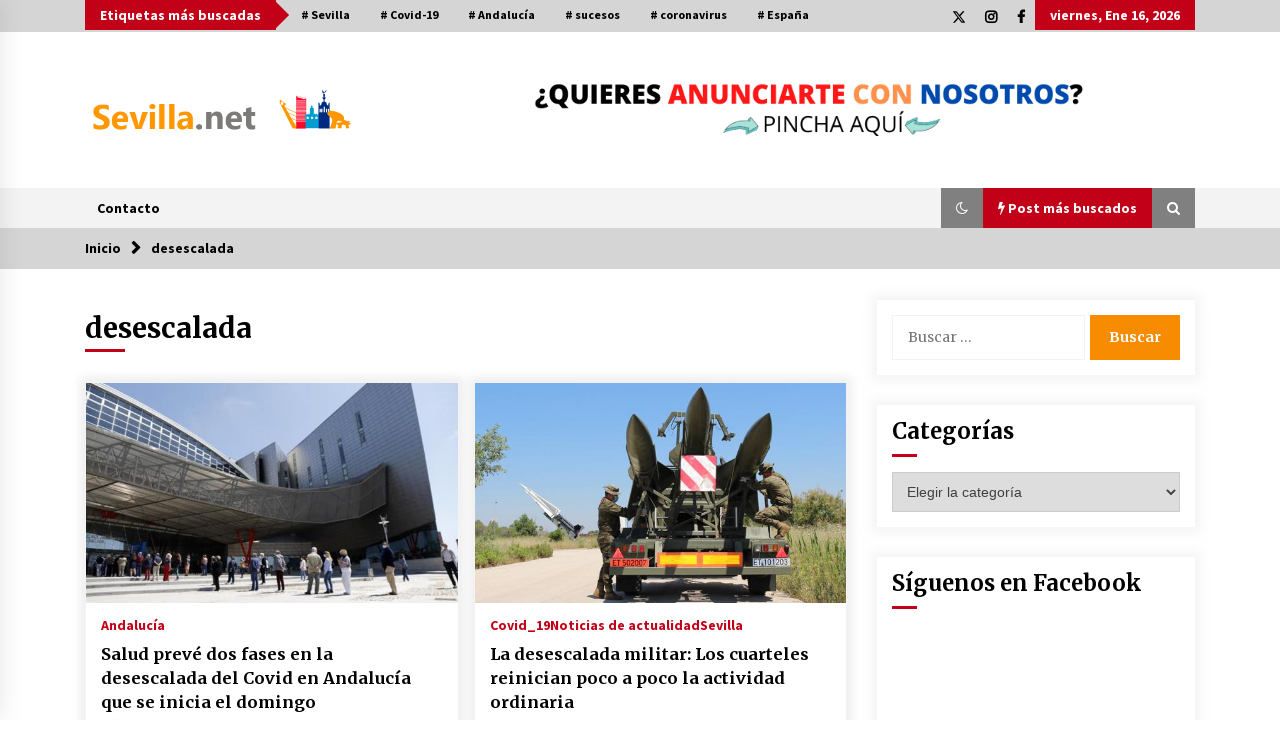

--- FILE ---
content_type: text/html; charset=UTF-8
request_url: https://www.sevilla.net/tag/desescalada/
body_size: 20023
content:
<!DOCTYPE html>
<html lang="es">
<head>
	<meta charset="UTF-8">
    <meta name="viewport" content="width=device-width, initial-scale=1.0">
	<link rel="profile" href="https://gmpg.org/xfn/11">
	<link rel="pingback" href="https://www.sevilla.net/xmlrpc.php">

	        <style type="text/css">
                    .twp-logo a,.twp-logo p{
                color: #000;
            }
                    body .boxed-layout {
                background: #ffffff;
            }
        </style>
<meta name='robots' content='index, follow, max-image-preview:large, max-snippet:-1, max-video-preview:-1' />

	<!-- This site is optimized with the Yoast SEO plugin v23.5 - https://yoast.com/wordpress/plugins/seo/ -->
	<title>desescalada archivos - Sevilla.net</title>
	<link rel="canonical" href="https://www.sevilla.net/tag/desescalada/" />
	<meta property="og:locale" content="es_ES" />
	<meta property="og:type" content="article" />
	<meta property="og:title" content="desescalada archivos - Sevilla.net" />
	<meta property="og:url" content="https://www.sevilla.net/tag/desescalada/" />
	<meta property="og:site_name" content="Sevilla.net" />
	<meta name="twitter:card" content="summary_large_image" />
	<script type="application/ld+json" class="yoast-schema-graph">{"@context":"https://schema.org","@graph":[{"@type":"CollectionPage","@id":"https://www.sevilla.net/tag/desescalada/","url":"https://www.sevilla.net/tag/desescalada/","name":"desescalada archivos - Sevilla.net","isPartOf":{"@id":"https://www.sevilla.net/#website"},"primaryImageOfPage":{"@id":"https://www.sevilla.net/tag/desescalada/#primaryimage"},"image":{"@id":"https://www.sevilla.net/tag/desescalada/#primaryimage"},"thumbnailUrl":"https://www.sevilla.net/wp-content/uploads/sites/5/2021/05/malaga-vacunasJPG-k4YC-620x349@abc.jpg","breadcrumb":{"@id":"https://www.sevilla.net/tag/desescalada/#breadcrumb"},"inLanguage":"es"},{"@type":"ImageObject","inLanguage":"es","@id":"https://www.sevilla.net/tag/desescalada/#primaryimage","url":"https://www.sevilla.net/wp-content/uploads/sites/5/2021/05/malaga-vacunasJPG-k4YC-620x349@abc.jpg","contentUrl":"https://www.sevilla.net/wp-content/uploads/sites/5/2021/05/malaga-vacunasJPG-k4YC-620x349@abc.jpg","width":620,"height":349},{"@type":"BreadcrumbList","@id":"https://www.sevilla.net/tag/desescalada/#breadcrumb","itemListElement":[{"@type":"ListItem","position":1,"name":"Portada","item":"https://www.sevilla.net/"},{"@type":"ListItem","position":2,"name":"desescalada"}]},{"@type":"WebSite","@id":"https://www.sevilla.net/#website","url":"https://www.sevilla.net/","name":"Sevilla.net","description":"LA WEB DE LOS SEVILLANOS","publisher":{"@id":"https://www.sevilla.net/#/schema/person/cf3e8e4035f7d2150fcfea17bfe6d18d"},"potentialAction":[{"@type":"SearchAction","target":{"@type":"EntryPoint","urlTemplate":"https://www.sevilla.net/?s={search_term_string}"},"query-input":{"@type":"PropertyValueSpecification","valueRequired":true,"valueName":"search_term_string"}}],"inLanguage":"es"},{"@type":["Person","Organization"],"@id":"https://www.sevilla.net/#/schema/person/cf3e8e4035f7d2150fcfea17bfe6d18d","name":"Redacción","image":{"@type":"ImageObject","inLanguage":"es","@id":"https://www.sevilla.net/#/schema/person/image/","url":"https://www.sevilla.net/wp-content/uploads/sites/5/2020/03/cropped-logo-sevillanet-red-3.png","contentUrl":"https://www.sevilla.net/wp-content/uploads/sites/5/2020/03/cropped-logo-sevillanet-red-3.png","width":443,"height":81,"caption":"Redacción"},"logo":{"@id":"https://www.sevilla.net/#/schema/person/image/"}}]}</script>
	<!-- / Yoast SEO plugin. -->


<link rel='dns-prefetch' href='//cdn.jsdelivr.net' />
<link rel='dns-prefetch' href='//fonts.googleapis.com' />
<link rel='dns-prefetch' href='//www.googletagmanager.com' />
<link rel="alternate" type="application/rss+xml" title="Sevilla.net &raquo; Feed" href="https://www.sevilla.net/feed/" />
<link rel="alternate" type="application/rss+xml" title="Sevilla.net &raquo; Feed de los comentarios" href="https://www.sevilla.net/comments/feed/" />
<link rel="alternate" type="application/rss+xml" title="Sevilla.net &raquo; Etiqueta desescalada del feed" href="https://www.sevilla.net/tag/desescalada/feed/" />
<script type="text/javascript">
/* <![CDATA[ */
window._wpemojiSettings = {"baseUrl":"https:\/\/s.w.org\/images\/core\/emoji\/14.0.0\/72x72\/","ext":".png","svgUrl":"https:\/\/s.w.org\/images\/core\/emoji\/14.0.0\/svg\/","svgExt":".svg","source":{"concatemoji":"https:\/\/www.sevilla.net\/wp-includes\/js\/wp-emoji-release.min.js?ver=6.4.2"}};
/*! This file is auto-generated */
!function(i,n){var o,s,e;function c(e){try{var t={supportTests:e,timestamp:(new Date).valueOf()};sessionStorage.setItem(o,JSON.stringify(t))}catch(e){}}function p(e,t,n){e.clearRect(0,0,e.canvas.width,e.canvas.height),e.fillText(t,0,0);var t=new Uint32Array(e.getImageData(0,0,e.canvas.width,e.canvas.height).data),r=(e.clearRect(0,0,e.canvas.width,e.canvas.height),e.fillText(n,0,0),new Uint32Array(e.getImageData(0,0,e.canvas.width,e.canvas.height).data));return t.every(function(e,t){return e===r[t]})}function u(e,t,n){switch(t){case"flag":return n(e,"\ud83c\udff3\ufe0f\u200d\u26a7\ufe0f","\ud83c\udff3\ufe0f\u200b\u26a7\ufe0f")?!1:!n(e,"\ud83c\uddfa\ud83c\uddf3","\ud83c\uddfa\u200b\ud83c\uddf3")&&!n(e,"\ud83c\udff4\udb40\udc67\udb40\udc62\udb40\udc65\udb40\udc6e\udb40\udc67\udb40\udc7f","\ud83c\udff4\u200b\udb40\udc67\u200b\udb40\udc62\u200b\udb40\udc65\u200b\udb40\udc6e\u200b\udb40\udc67\u200b\udb40\udc7f");case"emoji":return!n(e,"\ud83e\udef1\ud83c\udffb\u200d\ud83e\udef2\ud83c\udfff","\ud83e\udef1\ud83c\udffb\u200b\ud83e\udef2\ud83c\udfff")}return!1}function f(e,t,n){var r="undefined"!=typeof WorkerGlobalScope&&self instanceof WorkerGlobalScope?new OffscreenCanvas(300,150):i.createElement("canvas"),a=r.getContext("2d",{willReadFrequently:!0}),o=(a.textBaseline="top",a.font="600 32px Arial",{});return e.forEach(function(e){o[e]=t(a,e,n)}),o}function t(e){var t=i.createElement("script");t.src=e,t.defer=!0,i.head.appendChild(t)}"undefined"!=typeof Promise&&(o="wpEmojiSettingsSupports",s=["flag","emoji"],n.supports={everything:!0,everythingExceptFlag:!0},e=new Promise(function(e){i.addEventListener("DOMContentLoaded",e,{once:!0})}),new Promise(function(t){var n=function(){try{var e=JSON.parse(sessionStorage.getItem(o));if("object"==typeof e&&"number"==typeof e.timestamp&&(new Date).valueOf()<e.timestamp+604800&&"object"==typeof e.supportTests)return e.supportTests}catch(e){}return null}();if(!n){if("undefined"!=typeof Worker&&"undefined"!=typeof OffscreenCanvas&&"undefined"!=typeof URL&&URL.createObjectURL&&"undefined"!=typeof Blob)try{var e="postMessage("+f.toString()+"("+[JSON.stringify(s),u.toString(),p.toString()].join(",")+"));",r=new Blob([e],{type:"text/javascript"}),a=new Worker(URL.createObjectURL(r),{name:"wpTestEmojiSupports"});return void(a.onmessage=function(e){c(n=e.data),a.terminate(),t(n)})}catch(e){}c(n=f(s,u,p))}t(n)}).then(function(e){for(var t in e)n.supports[t]=e[t],n.supports.everything=n.supports.everything&&n.supports[t],"flag"!==t&&(n.supports.everythingExceptFlag=n.supports.everythingExceptFlag&&n.supports[t]);n.supports.everythingExceptFlag=n.supports.everythingExceptFlag&&!n.supports.flag,n.DOMReady=!1,n.readyCallback=function(){n.DOMReady=!0}}).then(function(){return e}).then(function(){var e;n.supports.everything||(n.readyCallback(),(e=n.source||{}).concatemoji?t(e.concatemoji):e.wpemoji&&e.twemoji&&(t(e.twemoji),t(e.wpemoji)))}))}((window,document),window._wpemojiSettings);
/* ]]> */
</script>
<style id='wp-emoji-styles-inline-css' type='text/css'>

	img.wp-smiley, img.emoji {
		display: inline !important;
		border: none !important;
		box-shadow: none !important;
		height: 1em !important;
		width: 1em !important;
		margin: 0 0.07em !important;
		vertical-align: -0.1em !important;
		background: none !important;
		padding: 0 !important;
	}
</style>
<link rel='stylesheet' id='wp-block-library-css' href='https://www.sevilla.net/wp-includes/css/dist/block-library/style.min.css?ver=6.4.2' type='text/css' media='all' />
<style id='classic-theme-styles-inline-css' type='text/css'>
/*! This file is auto-generated */
.wp-block-button__link{color:#fff;background-color:#32373c;border-radius:9999px;box-shadow:none;text-decoration:none;padding:calc(.667em + 2px) calc(1.333em + 2px);font-size:1.125em}.wp-block-file__button{background:#32373c;color:#fff;text-decoration:none}
</style>
<style id='global-styles-inline-css' type='text/css'>
body{--wp--preset--color--black: #000000;--wp--preset--color--cyan-bluish-gray: #abb8c3;--wp--preset--color--white: #ffffff;--wp--preset--color--pale-pink: #f78da7;--wp--preset--color--vivid-red: #cf2e2e;--wp--preset--color--luminous-vivid-orange: #ff6900;--wp--preset--color--luminous-vivid-amber: #fcb900;--wp--preset--color--light-green-cyan: #7bdcb5;--wp--preset--color--vivid-green-cyan: #00d084;--wp--preset--color--pale-cyan-blue: #8ed1fc;--wp--preset--color--vivid-cyan-blue: #0693e3;--wp--preset--color--vivid-purple: #9b51e0;--wp--preset--gradient--vivid-cyan-blue-to-vivid-purple: linear-gradient(135deg,rgba(6,147,227,1) 0%,rgb(155,81,224) 100%);--wp--preset--gradient--light-green-cyan-to-vivid-green-cyan: linear-gradient(135deg,rgb(122,220,180) 0%,rgb(0,208,130) 100%);--wp--preset--gradient--luminous-vivid-amber-to-luminous-vivid-orange: linear-gradient(135deg,rgba(252,185,0,1) 0%,rgba(255,105,0,1) 100%);--wp--preset--gradient--luminous-vivid-orange-to-vivid-red: linear-gradient(135deg,rgba(255,105,0,1) 0%,rgb(207,46,46) 100%);--wp--preset--gradient--very-light-gray-to-cyan-bluish-gray: linear-gradient(135deg,rgb(238,238,238) 0%,rgb(169,184,195) 100%);--wp--preset--gradient--cool-to-warm-spectrum: linear-gradient(135deg,rgb(74,234,220) 0%,rgb(151,120,209) 20%,rgb(207,42,186) 40%,rgb(238,44,130) 60%,rgb(251,105,98) 80%,rgb(254,248,76) 100%);--wp--preset--gradient--blush-light-purple: linear-gradient(135deg,rgb(255,206,236) 0%,rgb(152,150,240) 100%);--wp--preset--gradient--blush-bordeaux: linear-gradient(135deg,rgb(254,205,165) 0%,rgb(254,45,45) 50%,rgb(107,0,62) 100%);--wp--preset--gradient--luminous-dusk: linear-gradient(135deg,rgb(255,203,112) 0%,rgb(199,81,192) 50%,rgb(65,88,208) 100%);--wp--preset--gradient--pale-ocean: linear-gradient(135deg,rgb(255,245,203) 0%,rgb(182,227,212) 50%,rgb(51,167,181) 100%);--wp--preset--gradient--electric-grass: linear-gradient(135deg,rgb(202,248,128) 0%,rgb(113,206,126) 100%);--wp--preset--gradient--midnight: linear-gradient(135deg,rgb(2,3,129) 0%,rgb(40,116,252) 100%);--wp--preset--font-size--small: 13px;--wp--preset--font-size--medium: 20px;--wp--preset--font-size--large: 36px;--wp--preset--font-size--x-large: 42px;--wp--preset--spacing--20: 0.44rem;--wp--preset--spacing--30: 0.67rem;--wp--preset--spacing--40: 1rem;--wp--preset--spacing--50: 1.5rem;--wp--preset--spacing--60: 2.25rem;--wp--preset--spacing--70: 3.38rem;--wp--preset--spacing--80: 5.06rem;--wp--preset--shadow--natural: 6px 6px 9px rgba(0, 0, 0, 0.2);--wp--preset--shadow--deep: 12px 12px 50px rgba(0, 0, 0, 0.4);--wp--preset--shadow--sharp: 6px 6px 0px rgba(0, 0, 0, 0.2);--wp--preset--shadow--outlined: 6px 6px 0px -3px rgba(255, 255, 255, 1), 6px 6px rgba(0, 0, 0, 1);--wp--preset--shadow--crisp: 6px 6px 0px rgba(0, 0, 0, 1);}:where(.is-layout-flex){gap: 0.5em;}:where(.is-layout-grid){gap: 0.5em;}body .is-layout-flow > .alignleft{float: left;margin-inline-start: 0;margin-inline-end: 2em;}body .is-layout-flow > .alignright{float: right;margin-inline-start: 2em;margin-inline-end: 0;}body .is-layout-flow > .aligncenter{margin-left: auto !important;margin-right: auto !important;}body .is-layout-constrained > .alignleft{float: left;margin-inline-start: 0;margin-inline-end: 2em;}body .is-layout-constrained > .alignright{float: right;margin-inline-start: 2em;margin-inline-end: 0;}body .is-layout-constrained > .aligncenter{margin-left: auto !important;margin-right: auto !important;}body .is-layout-constrained > :where(:not(.alignleft):not(.alignright):not(.alignfull)){max-width: var(--wp--style--global--content-size);margin-left: auto !important;margin-right: auto !important;}body .is-layout-constrained > .alignwide{max-width: var(--wp--style--global--wide-size);}body .is-layout-flex{display: flex;}body .is-layout-flex{flex-wrap: wrap;align-items: center;}body .is-layout-flex > *{margin: 0;}body .is-layout-grid{display: grid;}body .is-layout-grid > *{margin: 0;}:where(.wp-block-columns.is-layout-flex){gap: 2em;}:where(.wp-block-columns.is-layout-grid){gap: 2em;}:where(.wp-block-post-template.is-layout-flex){gap: 1.25em;}:where(.wp-block-post-template.is-layout-grid){gap: 1.25em;}.has-black-color{color: var(--wp--preset--color--black) !important;}.has-cyan-bluish-gray-color{color: var(--wp--preset--color--cyan-bluish-gray) !important;}.has-white-color{color: var(--wp--preset--color--white) !important;}.has-pale-pink-color{color: var(--wp--preset--color--pale-pink) !important;}.has-vivid-red-color{color: var(--wp--preset--color--vivid-red) !important;}.has-luminous-vivid-orange-color{color: var(--wp--preset--color--luminous-vivid-orange) !important;}.has-luminous-vivid-amber-color{color: var(--wp--preset--color--luminous-vivid-amber) !important;}.has-light-green-cyan-color{color: var(--wp--preset--color--light-green-cyan) !important;}.has-vivid-green-cyan-color{color: var(--wp--preset--color--vivid-green-cyan) !important;}.has-pale-cyan-blue-color{color: var(--wp--preset--color--pale-cyan-blue) !important;}.has-vivid-cyan-blue-color{color: var(--wp--preset--color--vivid-cyan-blue) !important;}.has-vivid-purple-color{color: var(--wp--preset--color--vivid-purple) !important;}.has-black-background-color{background-color: var(--wp--preset--color--black) !important;}.has-cyan-bluish-gray-background-color{background-color: var(--wp--preset--color--cyan-bluish-gray) !important;}.has-white-background-color{background-color: var(--wp--preset--color--white) !important;}.has-pale-pink-background-color{background-color: var(--wp--preset--color--pale-pink) !important;}.has-vivid-red-background-color{background-color: var(--wp--preset--color--vivid-red) !important;}.has-luminous-vivid-orange-background-color{background-color: var(--wp--preset--color--luminous-vivid-orange) !important;}.has-luminous-vivid-amber-background-color{background-color: var(--wp--preset--color--luminous-vivid-amber) !important;}.has-light-green-cyan-background-color{background-color: var(--wp--preset--color--light-green-cyan) !important;}.has-vivid-green-cyan-background-color{background-color: var(--wp--preset--color--vivid-green-cyan) !important;}.has-pale-cyan-blue-background-color{background-color: var(--wp--preset--color--pale-cyan-blue) !important;}.has-vivid-cyan-blue-background-color{background-color: var(--wp--preset--color--vivid-cyan-blue) !important;}.has-vivid-purple-background-color{background-color: var(--wp--preset--color--vivid-purple) !important;}.has-black-border-color{border-color: var(--wp--preset--color--black) !important;}.has-cyan-bluish-gray-border-color{border-color: var(--wp--preset--color--cyan-bluish-gray) !important;}.has-white-border-color{border-color: var(--wp--preset--color--white) !important;}.has-pale-pink-border-color{border-color: var(--wp--preset--color--pale-pink) !important;}.has-vivid-red-border-color{border-color: var(--wp--preset--color--vivid-red) !important;}.has-luminous-vivid-orange-border-color{border-color: var(--wp--preset--color--luminous-vivid-orange) !important;}.has-luminous-vivid-amber-border-color{border-color: var(--wp--preset--color--luminous-vivid-amber) !important;}.has-light-green-cyan-border-color{border-color: var(--wp--preset--color--light-green-cyan) !important;}.has-vivid-green-cyan-border-color{border-color: var(--wp--preset--color--vivid-green-cyan) !important;}.has-pale-cyan-blue-border-color{border-color: var(--wp--preset--color--pale-cyan-blue) !important;}.has-vivid-cyan-blue-border-color{border-color: var(--wp--preset--color--vivid-cyan-blue) !important;}.has-vivid-purple-border-color{border-color: var(--wp--preset--color--vivid-purple) !important;}.has-vivid-cyan-blue-to-vivid-purple-gradient-background{background: var(--wp--preset--gradient--vivid-cyan-blue-to-vivid-purple) !important;}.has-light-green-cyan-to-vivid-green-cyan-gradient-background{background: var(--wp--preset--gradient--light-green-cyan-to-vivid-green-cyan) !important;}.has-luminous-vivid-amber-to-luminous-vivid-orange-gradient-background{background: var(--wp--preset--gradient--luminous-vivid-amber-to-luminous-vivid-orange) !important;}.has-luminous-vivid-orange-to-vivid-red-gradient-background{background: var(--wp--preset--gradient--luminous-vivid-orange-to-vivid-red) !important;}.has-very-light-gray-to-cyan-bluish-gray-gradient-background{background: var(--wp--preset--gradient--very-light-gray-to-cyan-bluish-gray) !important;}.has-cool-to-warm-spectrum-gradient-background{background: var(--wp--preset--gradient--cool-to-warm-spectrum) !important;}.has-blush-light-purple-gradient-background{background: var(--wp--preset--gradient--blush-light-purple) !important;}.has-blush-bordeaux-gradient-background{background: var(--wp--preset--gradient--blush-bordeaux) !important;}.has-luminous-dusk-gradient-background{background: var(--wp--preset--gradient--luminous-dusk) !important;}.has-pale-ocean-gradient-background{background: var(--wp--preset--gradient--pale-ocean) !important;}.has-electric-grass-gradient-background{background: var(--wp--preset--gradient--electric-grass) !important;}.has-midnight-gradient-background{background: var(--wp--preset--gradient--midnight) !important;}.has-small-font-size{font-size: var(--wp--preset--font-size--small) !important;}.has-medium-font-size{font-size: var(--wp--preset--font-size--medium) !important;}.has-large-font-size{font-size: var(--wp--preset--font-size--large) !important;}.has-x-large-font-size{font-size: var(--wp--preset--font-size--x-large) !important;}
.wp-block-navigation a:where(:not(.wp-element-button)){color: inherit;}
:where(.wp-block-post-template.is-layout-flex){gap: 1.25em;}:where(.wp-block-post-template.is-layout-grid){gap: 1.25em;}
:where(.wp-block-columns.is-layout-flex){gap: 2em;}:where(.wp-block-columns.is-layout-grid){gap: 2em;}
.wp-block-pullquote{font-size: 1.5em;line-height: 1.6;}
</style>
<link rel='stylesheet' id='contact-form-7-css' href='https://www.sevilla.net/wp-content/plugins/contact-form-7/includes/css/styles.css?ver=5.9.8' type='text/css' media='all' />
<link rel='stylesheet' id='ctf_styles-css' href='https://www.sevilla.net/wp-content/plugins/custom-twitter-feeds/css/ctf-styles.min.css?ver=2.2.1' type='text/css' media='all' />
<link rel='stylesheet' id='email-subscribers-css' href='https://www.sevilla.net/wp-content/plugins/email-subscribers/lite/public/css/email-subscribers-public.css?ver=5.9.14' type='text/css' media='all' />
<link rel='stylesheet' id='bootstrap-css' href='https://www.sevilla.net/wp-content/themes/default-mag/assets/libraries/bootstrap/css/bootstrap-grid.min.css?ver=6.4.2' type='text/css' media='all' />
<link rel='stylesheet' id='default-mag-google-fonts-css' href='https://fonts.googleapis.com/css?family=EB%20Garamond:700,700i,800,800i|Merriweather:100,300,400,400i,500,700|Source%20Sans%20Pro:100,300,400,400i,500,700&#038;display=swap' type='text/css' media='all' />
<link rel='stylesheet' id='font-awesome-css' href='https://www.sevilla.net/wp-content/plugins/elementor/assets/lib/font-awesome/css/font-awesome.min.css?ver=4.7.0' type='text/css' media='all' />
<link rel='stylesheet' id='slick-css' href='https://www.sevilla.net/wp-content/themes/default-mag/assets/libraries/slick/css/slick.css?ver=6.4.2' type='text/css' media='all' />
<link rel='stylesheet' id='sidr-css' href='https://www.sevilla.net/wp-content/themes/default-mag/assets/libraries/sidr/css/jquery.sidr.css?ver=6.4.2' type='text/css' media='all' />
<link rel='stylesheet' id='magnific-css' href='https://www.sevilla.net/wp-content/themes/default-mag/assets/libraries/magnific/css/magnific-popup.css?ver=6.4.2' type='text/css' media='all' />
<link rel='stylesheet' id='default-mag-style-css' href='https://www.sevilla.net/wp-content/themes/default-mag/style.css?ver=6.4.2' type='text/css' media='all' />
<script type="text/javascript" src="https://www.sevilla.net/wp-includes/js/jquery/jquery.min.js?ver=3.7.1" id="jquery-core-js"></script>
<script type="text/javascript" src="https://www.sevilla.net/wp-includes/js/jquery/jquery-migrate.min.js?ver=3.4.1" id="jquery-migrate-js"></script>
<link rel="https://api.w.org/" href="https://www.sevilla.net/wp-json/" /><link rel="alternate" type="application/json" href="https://www.sevilla.net/wp-json/wp/v2/tags/467" /><link rel="EditURI" type="application/rsd+xml" title="RSD" href="https://www.sevilla.net/xmlrpc.php?rsd" />
<meta name="generator" content="WordPress 6.4.2" />
<meta name="generator" content="Site Kit by Google 1.168.0" /><meta name="generator" content="Elementor 3.27.6; features: additional_custom_breakpoints; settings: css_print_method-external, google_font-enabled, font_display-auto">
			<style>
				.e-con.e-parent:nth-of-type(n+4):not(.e-lazyloaded):not(.e-no-lazyload),
				.e-con.e-parent:nth-of-type(n+4):not(.e-lazyloaded):not(.e-no-lazyload) * {
					background-image: none !important;
				}
				@media screen and (max-height: 1024px) {
					.e-con.e-parent:nth-of-type(n+3):not(.e-lazyloaded):not(.e-no-lazyload),
					.e-con.e-parent:nth-of-type(n+3):not(.e-lazyloaded):not(.e-no-lazyload) * {
						background-image: none !important;
					}
				}
				@media screen and (max-height: 640px) {
					.e-con.e-parent:nth-of-type(n+2):not(.e-lazyloaded):not(.e-no-lazyload),
					.e-con.e-parent:nth-of-type(n+2):not(.e-lazyloaded):not(.e-no-lazyload) * {
						background-image: none !important;
					}
				}
			</style>
					<style type="text/css">
					.site-title,
			.site-description {
				position: absolute;
				clip: rect(1px, 1px, 1px, 1px);
                display: none;
                visibility: hidden;
                opacity: 0;
			}
				</style>
		<link rel="icon" href="https://www.sevilla.net/wp-content/uploads/sites/5/2020/03/cropped-sevilla.net-sin-fondo-portada-2-32x32.png" sizes="32x32" />
<link rel="icon" href="https://www.sevilla.net/wp-content/uploads/sites/5/2020/03/cropped-sevilla.net-sin-fondo-portada-2-192x192.png" sizes="192x192" />
<link rel="apple-touch-icon" href="https://www.sevilla.net/wp-content/uploads/sites/5/2020/03/cropped-sevilla.net-sin-fondo-portada-2-180x180.png" />
<meta name="msapplication-TileImage" content="https://www.sevilla.net/wp-content/uploads/sites/5/2020/03/cropped-sevilla.net-sin-fondo-portada-2-270x270.png" />
</head>

<body class="archive tag tag-desescalada tag-467 wp-custom-logo hfeed sticky-header right-sidebar elementor-default elementor-kit-39">
<div id="page" class="site full-screen-layout">
	<a class="skip-link screen-reader-text" href="#content">Saltar al contenido</a>

	<header id="masthead" class="site-header">
					<div class="twp-top-bar">
				<div class="container clearfix">
					<!-- <div class="clearfix"> -->
											<div class="twp-header-tags float-left">
																						<div class="twp-tag-caption twp-primary-bg">
									Etiquetas más buscadas								</div>
														<ul class="twp-tags-items clearfix">
																																												<li><a class="tag" href="https://www.sevilla.net/tag/sevilla/" title="Sevilla"># Sevilla</a></li>
																																																	<li><a class="tag" href="https://www.sevilla.net/tag/covid-19-2/" title="Covid-19"># Covid-19</a></li>
																																																	<li><a class="tag" href="https://www.sevilla.net/tag/andalucia-2/" title="Andalucía"># Andalucía</a></li>
																																																	<li><a class="tag" href="https://www.sevilla.net/tag/sucesos/" title="sucesos"># sucesos</a></li>
																																																	<li><a class="tag" href="https://www.sevilla.net/tag/coronavirus/" title="coronavirus"># coronavirus</a></li>
																																																	<li><a class="tag" href="https://www.sevilla.net/tag/espana/" title="España"># España</a></li>
																																																																																																																																																																																																																																																																																																																																																																																																																																																																																																																																																																																																																																																																																																																																																																																																																																																																																																																																																																																																																																																																																																																																																																																																																																																																																																																																																																																																																																																																																																																																																																																																																																																																																																																																																																																																																																																																																																																																																																																																																																																																																																																																																																																																																																																																																																																																																																																																																																																																																																																																																																																																																																																																																																																																																																																																																																																																																																																																																																																																																																																																																																																																																																																																																																																																																																																																																																																																																																																																																																																																																																																																																																																																																																																																																																																																																																																																																																																																																																																																																																																																																																																																																																																																																																																																																																																																																																																																																																																																																																																																																																																																																																																																																																																																																																																																																																																																																																																																																																																																																																																																																																																																																																																																																																																																																																																																																																																																																																																																																																																																																																																																																																																																																																																																																																																																																																																																																																																																																																																																																																																																																																																																																																																																																																																																																																																																																																																																																																																																																																																																																																																																																																																																																																																																																																																																																																																																																																																																																																																																																																																																																																																																																																																																																																																																																																																																																																																																																																																																																																																																																																																																																																																																																																																																																																																																																																																																																																																																																																																																																																																																																																																																																																																																																																																																																																																																																																																																																																																																																																																																																																																																																																																																																																																																																																																																																																																																																																																																																																																																																																																																																																																																																																																																																																																																																																																																																																																																																																																																																																																																																																																																																																																																																																																																																																																																																																																																																																																																																																																																																																																																																																																																																																																																																																																																																																																																																																																																																																																																																																																																																																																																																																																																																																																																																																																																																																																																																																																																																																																																																																																																																																																																																																																																																																																																																																																																																																																																																																																																																																																																																																																																																																																																																																																																																																																																																																																																																																																																																																																																																																																																																																																																																																																																																																																																																																																																																																																																																																																																																																																																																																																																																																																																																																																																																																																																																																																																																																																																																																																																																																																																																																																																																																																																																																																																																																																																																																																																																																																																																																																																																																																																																																																																																																																																																																																																																																																																																																																																																																																																																																																																																																																																																																																																																																																																																																																																																																																																																																																																																																																																																																																																																																																																																																																																																																																																																																																																																																																																																																																																																																																																																																																																																																																																																																																																																																																																																																																																																																																																																																																																																																																																																																																																																																																																																																																																																																																																																																																																																																																																																																																																																																																																																																																																																																																																																																																																																																																																																																																																																																																																																																																																																																																																																																																																																																																																																																																																																																																																																																																																																																																																																																																																																																																																																																																																																																																																																																																																																																																																																																																																																																																																																																																																																																																																																																																																																																																																																																																																																																																																																																																																																																																																																																																																																																																																																																																																																																																																																																																																																																																																																																																																																																																																																																																																																																																																																																																																																																																																																																																																																																																																																																																																																																																																																																																																																																																																																																																																																																																																																																																																																																																																																																																																																																																																																																																																																																																																																																																																																																																																																																																																																																																																																																																																																																																																																																																																																																																																																																																																																																																																																																																																																																																																																																																																																																																																																																																																																																																																																																																																																																																																																																																																																																																																																																																																																																																																																																																																																																																																																																																																																																																																																																																																																																																																																																																																																																																																																																																																																																																																																																																																																																																																																																																																																																																																																																																																																																																																																																																																																																																																																																																																																																																																																																																																																																																																																																																																																																																																																																																																																																																																																																																																																																																																																																																																																																																																																																																																																																																																																																																																																																																																																																																																																																																																																																																																																																																																																																																																																																																																																																																																																																																																																																																																																																																																																																																																																																																																																																																																																																																																																																																																																																																																																																																																																																																																																																																																																																																																																																																																																																																																																																																																																																																																																																																																																																																																																																																																																																																																																																																																																																																																																																																																																																																																																																																																																																																																																																																																																																																																																																																																																																																																																																																																																																																																																																																																																																																																																																																																																																																																																																																																																																																																																																																																																																																																																																																																																																																																																																																																																																																																																																																																																																																																																																																																																																																																																																																																																																																																																																																																																																																																																																																																																																																																																																																																																																																																																																																																																																																																																																																																																																																																																																																																																																																																																																																																																																																																																																																																																																																																																																																																																																																																																																																																																																																																																																																																																																																																																																																																																																																																																																																																																																																																																																																																																																																																																																																																																																																																																																																																																																																																																																																																																																																																																																																																																																																																																																																																																																																																																																																																																																																																																																																																																																																																																																																																																																																																																																																																																																																																																																																																																																																																																																																																																																																																																																																																																																																																																																																																																																																																																																																																																																																																																																																																																																																																																																																																																																																																																																																																																																																																																																																																																																																																																																																																																																																																																																																																																																																																																																																																																																																																																																																																																																																																																																																																																																																																																																																																																																																																																																																																																																																																																																																																																																																																																																																																																																																																																																																																																																																																																																																																																																																																																																																																																																																																		</ul>
						</div>
											<div class="twp-social-icon-section float-right">
																								<div class="navigation-social-icon">
										<div class="twp-social-icons-wrapper">
											<div class="menu-redes-sociales-container"><ul id="social-menu" class="twp-social-icons"><li id="menu-item-344" class="menu-item menu-item-type-custom menu-item-object-custom menu-item-344"><a href="https://twitter.com/SevillaNet_"><span>Twitter</span></a></li>
<li id="menu-item-345" class="menu-item menu-item-type-custom menu-item-object-custom menu-item-345"><a href="https://www.instagram.com/sevilla.net_/"><span>Instagram</span></a></li>
<li id="menu-item-347" class="menu-item menu-item-type-custom menu-item-object-custom menu-item-347"><a href="https://www.facebook.com/sevilla.net/"><span>Facebook</span></a></li>
</ul></div>										</div>
									</div>
																														<div class="twp-todays-date twp-primary-bg">
									<!-- <span> -->
										viernes, Ene 16, 2026									<!-- </span> -->
								</div>
														
						</div>
					<!-- </div> -->

				</div><!--/container-->
			</div><!--/twp-header-top-bar-->
								<div class="twp-site-branding data-bg " data-background="">
			<div class="container">
				<div class="twp-wrapper">

					<div class="twp-logo">
						<span class="twp-image-wrapper"><a href="https://www.sevilla.net/" class="custom-logo-link" rel="home"><img width="443" height="81" src="https://www.sevilla.net/wp-content/uploads/sites/5/2020/03/cropped-logo-sevillanet-red-3.png" class="custom-logo" alt="Sevilla.net" decoding="async" srcset="https://www.sevilla.net/wp-content/uploads/sites/5/2020/03/cropped-logo-sevillanet-red-3.png 443w, https://www.sevilla.net/wp-content/uploads/sites/5/2020/03/cropped-logo-sevillanet-red-3-300x55.png 300w" sizes="(max-width: 443px) 100vw, 443px" /></a></span>
												    <span class="site-title">
						    	<a href="https://www.sevilla.net/" rel="home">
						    		Sevilla.net						    	</a>
						    </span>
						    												    <p class="site-description">
						        LA WEB DE LOS SEVILLANOS						    </p>
						
					</div><!--/twp-logo-->
											<div class="twp-ad">
							<a href="https://docs.google.com/forms/d/e/1FAIpQLSdZ3YU9nx2bSvq9dIItTqWDiwlOHYqRpnUIgFsrbX-jC4_xsA/viewform">
								<div class="twp-ad-image data-bg" data-background="https://www.sevilla.net/wp-content/uploads/sites/5/2020/07/¿QUIERES-ANUNCIARTE-CON-NOSOTROS.png">
								</div>
							</a>
						</div><!--/twp-ad-->
					
				</div><!--/twp-wrapper-->
			</div><!--/container-->
		</div><!-- .site-branding -->
			

		<nav id="site-navigation" class="main-navigation twp-navigation twp-default-bg desktop">
			<div class="twp-nav-menu">
				<div class="container clearfix">
                    <div class="twp-nav-left-content float-left twp-d-flex">
                        <div class="twp-nav-sidebar-menu">
                                                        <div class="twp-mobile-menu-icon">
                                <div class="twp-menu-icon" id="twp-menu-icon">
                                    <span></span>
                                </div>
                            </div>
                        </div>

                        <div class="twp-menu-section">
                            <div class="twp-main-menu"><ul id="primary-nav-menu" class="menu"><li id="menu-item-54" class="menu-item menu-item-type-post_type menu-item-object-page menu-item-54"><a href="https://www.sevilla.net/contacto/">Contacto</a></li>
</ul></div>                        </div><!--/twp-menu-section-->
                    </div>

                    <div class="twp-nav-right-content float-right twp-d-flex">
                        <div class="theme-mode header-theme-mode"></div>
                                                    <div class="twp-latest-news-button-section" id="nav-latest-news">
                                <div class="twp-nav-button twp-primary-bg" id="trending-btn">
                                    <span><i class="fa fa-bolt"></i></span>
                                    <span>Post más buscados<span>
                                </div>
                            </div><!--/latest-news-section-->
                        
                                                    <div class="twp-search-section" id="search">
                                <i class="fa  fa-search"></i>
                            </div><!--/twp-search-section-->
                                            </div>
				</div><!--/container-->
			</div>

			<div class="twp-search-field-section" id="search-field">
				<div class="container">
					<div class="twp-search-field-wrapper">
						<div class="twp-search-field">
							<form role="search" method="get" class="search-form" action="https://www.sevilla.net/">
				<label>
					<span class="screen-reader-text">Buscar:</span>
					<input type="search" class="search-field" placeholder="Buscar &hellip;" value="" name="s" />
				</label>
				<input type="submit" class="search-submit" value="Buscar" />
			</form>						</div>
						<div class="twp-close-icon-section">
							<span class="twp-close-icon" id="search-close">
								<span></span>
								<span></span>
							</span>
						</div>
					</div>

				</div>
			</div>
							<div class="twp-articles-list" id="nav-latest-news-field">
					<div class="container">
														<section id="related-articles" class="page-section">
									<header class="twp-article-header twp-default-bg clearfix">
										<h3 class="twp-section-title primary-font">
											Post más buscados										</h3>
										<div class="twp-close-icon-section">
											<span class="twp-close-icon" id="latest-news-close">
												<span></span>
												<span></span>
											</span>
										</div>
									
									</header>
									<div class="entry-content">
										<div class="row">
																							<div class="col-lg-4 col-sm-6 twp-articles-border">
													<div class="twp-post twp-post-style-1">
																																											<div class="twp-image-section twp-image-70">
																<a class="img-link" href="https://www.sevilla.net/2023/12/11/operacion-policial-y-detenciones-tras-pelea-entre-ultras-del-sevilla-fc-y-osasuna/" aria-label="Operación Policial y Detenciones Tras Pelea entre Ultras del Sevilla FC y Osasuna" tabindex="0"></a>
																<div class="twp-image data-bg" style="background-image:url(https://www.sevilla.net/wp-content/uploads/sites/5/2023/12/Batalla-campal-ultras-Betis-Osasuna-Sevilla_1843326924_195884311_1200x675-1-300x169.png)"></div>
                                        																					</div>
																												<div class="twp-desc">
															<h4 class="twp-post-title twp-line-limit-3 twp-post-title-sm">
																<a href="https://www.sevilla.net/2023/12/11/operacion-policial-y-detenciones-tras-pelea-entre-ultras-del-sevilla-fc-y-osasuna/">Operación Policial y Detenciones Tras Pelea entre Ultras del Sevilla FC y Osasuna</a>
															</h4>
															<div class="twp-meta-style-1  twp-author-desc twp-primary-color">
																
        	    <span class="item-metadata posts-date">
        	    <i class="fa fa-clock-o"></i>
        	        11 de diciembre de 2023        	</span>

            															</div>
														</div><!-- .related-article-title -->
													</div>
												</div>
																							<div class="col-lg-4 col-sm-6 twp-articles-border">
													<div class="twp-post twp-post-style-1">
																																											<div class="twp-image-section twp-image-70">
																<a class="img-link" href="https://www.sevilla.net/2022/11/10/por-que-el-lanzamiento-de-hachas-es-tan-divertido-y-cada-vez-mas-popular/" aria-label="Por qué el lanzamiento de hachas es tan divertido (y cada vez más popular)" tabindex="0"></a>
																<div class="twp-image data-bg" style="background-image:url(https://www.sevilla.net/wp-content/uploads/sites/5/2022/11/661.jpg)"></div>
                                        																					</div>
																												<div class="twp-desc">
															<h4 class="twp-post-title twp-line-limit-3 twp-post-title-sm">
																<a href="https://www.sevilla.net/2022/11/10/por-que-el-lanzamiento-de-hachas-es-tan-divertido-y-cada-vez-mas-popular/">Por qué el lanzamiento de hachas es tan divertido (y cada vez más popular)</a>
															</h4>
															<div class="twp-meta-style-1  twp-author-desc twp-primary-color">
																
        	    <span class="item-metadata posts-date">
        	    <i class="fa fa-clock-o"></i>
        	        10 de noviembre de 2022        	</span>

            															</div>
														</div><!-- .related-article-title -->
													</div>
												</div>
																							<div class="col-lg-4 col-sm-6 twp-articles-border">
													<div class="twp-post twp-post-style-1">
																																											<div class="twp-image-section twp-image-70">
																<a class="img-link" href="https://www.sevilla.net/2022/05/24/plaga-de-pulgas-en-el-festival-interestelar-de-sevilla-pense-que-tenia-el-virus-del-mono/" aria-label="Plaga de pulgas en el festival Interestelar de Sevilla: «Pensé que tenía el virus del mono»" tabindex="0"></a>
																<div class="twp-image data-bg" style="background-image:url(https://www.sevilla.net/wp-content/uploads/sites/5/2022/05/plaga-pulgas-sevilla-U13444566141ZnY-620x349@abc.jpeg)"></div>
                                        																					</div>
																												<div class="twp-desc">
															<h4 class="twp-post-title twp-line-limit-3 twp-post-title-sm">
																<a href="https://www.sevilla.net/2022/05/24/plaga-de-pulgas-en-el-festival-interestelar-de-sevilla-pense-que-tenia-el-virus-del-mono/">Plaga de pulgas en el festival Interestelar de Sevilla: «Pensé que tenía el virus del mono»</a>
															</h4>
															<div class="twp-meta-style-1  twp-author-desc twp-primary-color">
																
        	    <span class="item-metadata posts-date">
        	    <i class="fa fa-clock-o"></i>
        	        24 de mayo de 2022        	</span>

            															</div>
														</div><!-- .related-article-title -->
													</div>
												</div>
																							<div class="col-lg-4 col-sm-6 twp-articles-border">
													<div class="twp-post twp-post-style-1">
																																											<div class="twp-image-section twp-image-70">
																<a class="img-link" href="https://www.sevilla.net/2022/05/17/final-de-la-europa-league-en-sevilla-mas-de-5-500-efectivos-se-encargaran-de-la-seguridad-del-partido/" aria-label="Final de la Europa League en Sevilla | Más de 5.500 efectivos se encargarán de la seguridad del partido" tabindex="0"></a>
																<div class="twp-image data-bg" style="background-image:url(https://www.sevilla.net/wp-content/uploads/sites/5/2022/05/Exterior-Ramon-Sanchez-Pizjuan-Europa-League_1684042257_158422806_667x375.jpg)"></div>
                                        																					</div>
																												<div class="twp-desc">
															<h4 class="twp-post-title twp-line-limit-3 twp-post-title-sm">
																<a href="https://www.sevilla.net/2022/05/17/final-de-la-europa-league-en-sevilla-mas-de-5-500-efectivos-se-encargaran-de-la-seguridad-del-partido/">Final de la Europa League en Sevilla | Más de 5.500 efectivos se encargarán de la seguridad del partido</a>
															</h4>
															<div class="twp-meta-style-1  twp-author-desc twp-primary-color">
																
        	    <span class="item-metadata posts-date">
        	    <i class="fa fa-clock-o"></i>
        	        17 de mayo de 2022        	</span>

            															</div>
														</div><!-- .related-article-title -->
													</div>
												</div>
																							<div class="col-lg-4 col-sm-6 twp-articles-border">
													<div class="twp-post twp-post-style-1">
																																										<div class="twp-desc">
															<h4 class="twp-post-title twp-line-limit-3 twp-post-title-sm">
																<a href="https://www.sevilla.net/2022/05/13/leyendas-del-betis-y-del-sevilla-vuelven-al-terreno-de-juego-en-un-derbi-a-beneficio-de-down-sevilla/">Leyendas del Betis y del Sevilla vuelven al terreno de juego en un derbi a beneficio de Down Sevilla</a>
															</h4>
															<div class="twp-meta-style-1  twp-author-desc twp-primary-color">
																
        	    <span class="item-metadata posts-date">
        	    <i class="fa fa-clock-o"></i>
        	        13 de mayo de 2022        	</span>

            															</div>
														</div><!-- .related-article-title -->
													</div>
												</div>
																							<div class="col-lg-4 col-sm-6 twp-articles-border">
													<div class="twp-post twp-post-style-1">
																																											<div class="twp-image-section twp-image-70">
																<a class="img-link" href="https://www.sevilla.net/2022/05/13/la-cartuja-pickman-esquiva-su-liquidacion-al-no-tener-que-pagar-seis-millones-de-euros-a-la-seguridad-social/" aria-label="La Cartuja Pickman esquiva su liquidación al no tener que pagar seis millones de euros a la Seguridad Social" tabindex="0"></a>
																<div class="twp-image data-bg" style="background-image:url(https://www.sevilla.net/wp-content/uploads/sites/5/2022/05/cartuja-pickman-fabrica-sevilla-U06282755502kbL-620x349@abc.jpg)"></div>
                                        																					</div>
																												<div class="twp-desc">
															<h4 class="twp-post-title twp-line-limit-3 twp-post-title-sm">
																<a href="https://www.sevilla.net/2022/05/13/la-cartuja-pickman-esquiva-su-liquidacion-al-no-tener-que-pagar-seis-millones-de-euros-a-la-seguridad-social/">La Cartuja Pickman esquiva su liquidación al no tener que pagar seis millones de euros a la Seguridad Social</a>
															</h4>
															<div class="twp-meta-style-1  twp-author-desc twp-primary-color">
																
        	    <span class="item-metadata posts-date">
        	    <i class="fa fa-clock-o"></i>
        	        13 de mayo de 2022        	</span>

            															</div>
														</div><!-- .related-article-title -->
													</div>
												</div>
																							<div class="col-lg-4 col-sm-6 twp-articles-border">
													<div class="twp-post twp-post-style-1">
																																											<div class="twp-image-section twp-image-70">
																<a class="img-link" href="https://www.sevilla.net/2022/05/07/un-insulto-al-traje-de-flamenca-semidesnudos-trasparencias-y-batas-de-cola-en-la-feria-de-abril/" aria-label="¿Un «insulto» al traje de flamenca? Semidesnudos, trasparencias y batas de cola en la Feria de Abril" tabindex="0"></a>
																<div class="twp-image data-bg" style="background-image:url(https://www.sevilla.net/wp-content/uploads/sites/5/2022/05/titulo_1681042255_157716991_667x375.jpg)"></div>
                                        																					</div>
																												<div class="twp-desc">
															<h4 class="twp-post-title twp-line-limit-3 twp-post-title-sm">
																<a href="https://www.sevilla.net/2022/05/07/un-insulto-al-traje-de-flamenca-semidesnudos-trasparencias-y-batas-de-cola-en-la-feria-de-abril/">¿Un «insulto» al traje de flamenca? Semidesnudos, trasparencias y batas de cola en la Feria de Abril</a>
															</h4>
															<div class="twp-meta-style-1  twp-author-desc twp-primary-color">
																
        	    <span class="item-metadata posts-date">
        	    <i class="fa fa-clock-o"></i>
        	        7 de mayo de 2022        	</span>

            															</div>
														</div><!-- .related-article-title -->
													</div>
												</div>
																							<div class="col-lg-4 col-sm-6 twp-articles-border">
													<div class="twp-post twp-post-style-1">
																																											<div class="twp-image-section twp-image-70">
																<a class="img-link" href="https://www.sevilla.net/2022/05/04/los-farolillos-de-la-feria-de-sevilla-se-repondran-cuando-desaparezca-el-riesgo-de-lluvia/" aria-label="Los farolillos de la Feria de Sevilla se repondrán cuando desaparezca el riesgo de lluvia" tabindex="0"></a>
																<div class="twp-image data-bg" style="background-image:url(https://www.sevilla.net/wp-content/uploads/sites/5/2022/05/Caballistas-farolillos-empapados-chaparron-lunes_1680142471_157518273_667x375.jpg)"></div>
                                        																					</div>
																												<div class="twp-desc">
															<h4 class="twp-post-title twp-line-limit-3 twp-post-title-sm">
																<a href="https://www.sevilla.net/2022/05/04/los-farolillos-de-la-feria-de-sevilla-se-repondran-cuando-desaparezca-el-riesgo-de-lluvia/">Los farolillos de la Feria de Sevilla se repondrán cuando desaparezca el riesgo de lluvia</a>
															</h4>
															<div class="twp-meta-style-1  twp-author-desc twp-primary-color">
																
        	    <span class="item-metadata posts-date">
        	    <i class="fa fa-clock-o"></i>
        	        4 de mayo de 2022        	</span>

            															</div>
														</div><!-- .related-article-title -->
													</div>
												</div>
																							<div class="col-lg-4 col-sm-6 twp-articles-border">
													<div class="twp-post twp-post-style-1">
																																											<div class="twp-image-section twp-image-70">
																<a class="img-link" href="https://www.sevilla.net/2022/04/27/muere-el-cardenal-carlos-amigo-vallejo/" aria-label="Muere el cardenal Carlos Amigo Vallejo" tabindex="0"></a>
																<div class="twp-image data-bg" style="background-image:url(https://www.sevilla.net/wp-content/uploads/sites/5/2022/04/cardenal-amigo-vallejo-U88301165131jHD-620x349@abc.jpg)"></div>
                                        																					</div>
																												<div class="twp-desc">
															<h4 class="twp-post-title twp-line-limit-3 twp-post-title-sm">
																<a href="https://www.sevilla.net/2022/04/27/muere-el-cardenal-carlos-amigo-vallejo/">Muere el cardenal Carlos Amigo Vallejo</a>
															</h4>
															<div class="twp-meta-style-1  twp-author-desc twp-primary-color">
																
        	    <span class="item-metadata posts-date">
        	    <i class="fa fa-clock-o"></i>
        	        27 de abril de 2022        	</span>

            															</div>
														</div><!-- .related-article-title -->
													</div>
												</div>
																							<div class="col-lg-4 col-sm-6 twp-articles-border">
													<div class="twp-post twp-post-style-1">
																																											<div class="twp-image-section twp-image-70">
																<a class="img-link" href="https://www.sevilla.net/2022/04/26/todos-los-cortes-de-trafico-por-la-feria-de-sevilla-2022-del-jueves-28-de-abril-al-8-de-mayo/" aria-label="Todos los cortes de tráfico por la Feria de Sevilla 2022: del jueves 28 de abril al 8 de mayo" tabindex="0"></a>
																<div class="twp-image data-bg" style="background-image:url(https://www.sevilla.net/wp-content/uploads/sites/5/2022/04/joven-llega-taxi-Feria-Abril_1677743157_156948331_667x375.jpg)"></div>
                                        																					</div>
																												<div class="twp-desc">
															<h4 class="twp-post-title twp-line-limit-3 twp-post-title-sm">
																<a href="https://www.sevilla.net/2022/04/26/todos-los-cortes-de-trafico-por-la-feria-de-sevilla-2022-del-jueves-28-de-abril-al-8-de-mayo/">Todos los cortes de tráfico por la Feria de Sevilla 2022: del jueves 28 de abril al 8 de mayo</a>
															</h4>
															<div class="twp-meta-style-1  twp-author-desc twp-primary-color">
																
        	    <span class="item-metadata posts-date">
        	    <i class="fa fa-clock-o"></i>
        	        26 de abril de 2022        	</span>

            															</div>
														</div><!-- .related-article-title -->
													</div>
												</div>
																							<div class="col-lg-4 col-sm-6 twp-articles-border">
													<div class="twp-post twp-post-style-1">
																																											<div class="twp-image-section twp-image-70">
																<a class="img-link" href="https://www.sevilla.net/2022/04/22/el-cultivo-casero-de-marihuana-deja-sin-luz-dos-meses-a-256-familias-en-sevilla/" aria-label="El cultivo casero de marihuana deja sin luz dos meses a 256 familias en Sevilla" tabindex="0"></a>
																<div class="twp-image data-bg" style="background-image:url(https://www.sevilla.net/wp-content/uploads/sites/5/2022/04/64ICDSHE2FFHDJOVQBM2BR5KOY.jpg)"></div>
                                        																					</div>
																												<div class="twp-desc">
															<h4 class="twp-post-title twp-line-limit-3 twp-post-title-sm">
																<a href="https://www.sevilla.net/2022/04/22/el-cultivo-casero-de-marihuana-deja-sin-luz-dos-meses-a-256-familias-en-sevilla/">El cultivo casero de marihuana deja sin luz dos meses a 256 familias en Sevilla</a>
															</h4>
															<div class="twp-meta-style-1  twp-author-desc twp-primary-color">
																
        	    <span class="item-metadata posts-date">
        	    <i class="fa fa-clock-o"></i>
        	        22 de abril de 2022        	</span>

            															</div>
														</div><!-- .related-article-title -->
													</div>
												</div>
																							<div class="col-lg-4 col-sm-6 twp-articles-border">
													<div class="twp-post twp-post-style-1">
																																											<div class="twp-image-section twp-image-70">
																<a class="img-link" href="https://www.sevilla.net/2022/04/18/la-feria-de-abril-de-sevilla-sera-un-25-mas-cara-por-la-crisis-mundial/" aria-label="La Feria de Abril de Sevilla será un 25% más cara por la crisis mundial" tabindex="0"></a>
																<div class="twp-image data-bg" style="background-image:url(https://www.sevilla.net/wp-content/uploads/sites/5/2022/04/feria-abril-2019-jflores-kRHB-U67752123671KrL-620x349@abc.jpg)"></div>
                                        																					</div>
																												<div class="twp-desc">
															<h4 class="twp-post-title twp-line-limit-3 twp-post-title-sm">
																<a href="https://www.sevilla.net/2022/04/18/la-feria-de-abril-de-sevilla-sera-un-25-mas-cara-por-la-crisis-mundial/">La Feria de Abril de Sevilla será un 25% más cara por la crisis mundial</a>
															</h4>
															<div class="twp-meta-style-1  twp-author-desc twp-primary-color">
																
        	    <span class="item-metadata posts-date">
        	    <i class="fa fa-clock-o"></i>
        	        18 de abril de 2022        	</span>

            															</div>
														</div><!-- .related-article-title -->
													</div>
												</div>
																					</div>
									</div><!-- .entry-content-->
								</section>
												</div>
				</div><!--/latest-news-section-->
						
		</nav><!-- #site-navigation -->

	</header><!-- #masthead -->
	<div id="sticky-nav-menu" style="height:1px;"></div>
	<div class="twp-mobile-menu">
		<div class="twp-mobile-close-icon">
			<span class="twp-close-icon twp-close-icon-sm" id="twp-mobile-close">
				<span></span>
				<span></span>
			</span>
		</div>
		
	</div>
			<div class="twp-overlay" id="overlay"></div>
		<div id="preloader">
			<div id="status">&nbsp;</div>
		</div>
		
	

        <div class="twp-breadcrumbs">
            <div class="container">
                <div role="navigation" aria-label="Migas de pan" class="breadcrumb-trail breadcrumbs" itemprop="breadcrumb"><ul class="trail-items" itemscope itemtype="http://schema.org/BreadcrumbList"><meta name="numberOfItems" content="2" /><meta name="itemListOrder" content="Ascending" /><li itemprop="itemListElement" itemscope itemtype="http://schema.org/ListItem" class="trail-item trail-begin"><a href="https://www.sevilla.net/" rel="home" itemprop="item"><span itemprop="name">Inicio</span></a><meta itemprop="position" content="1" /></li><li itemprop="itemListElement" itemscope itemtype="http://schema.org/ListItem" class="trail-item trail-end"><a href="https://www.sevilla.net/tag/desescalada/" itemprop="item"><span itemprop="name">desescalada</span></a><meta itemprop="position" content="2" /></li></ul></div>            </div>
        </div>


    
	<div id="content" class="site-content clearfix">
	<div id="primary" class="content-area">
		<main id="main" class="site-main">

		
							<header class="page-header twp-archive-head">
					<h1 class="page-title twp-title">desescalada</h1>				</header><!-- .page-header -->
			
			<div class="twp-archive-post-list">
				<div class="twp-row">
					
<article id="post-4871" class="twp-archive-post post-4871 post type-post status-publish format-standard has-post-thumbnail hentry category-andalucia tag-andalucia-2 tag-covid-19-2 tag-desescalada">
	<div class="twp-wrapper twp-box-shadow">
		<div class="twp-image-section data-bg-lg">
			
		<a class="post-thumbnail" href="https://www.sevilla.net/2021/05/06/salud-preve-dos-fases-en-la-desescalada-del-covid-en-andalucia-que-se-inicia-el-domingo/" aria-hidden="true" tabindex="-1">
			<img fetchpriority="high" width="620" height="349" src="https://www.sevilla.net/wp-content/uploads/sites/5/2021/05/malaga-vacunasJPG-k4YC-620x349@abc.jpg" class="attachment-large size-large wp-post-image" alt="Salud prevé dos fases en la desescalada del Covid en Andalucía que se inicia el domingo" decoding="async" srcset="https://www.sevilla.net/wp-content/uploads/sites/5/2021/05/malaga-vacunasJPG-k4YC-620x349@abc.jpg 620w, https://www.sevilla.net/wp-content/uploads/sites/5/2021/05/malaga-vacunasJPG-k4YC-620x349@abc-300x169.jpg 300w" sizes="(max-width: 620px) 100vw, 620px" />		</a>

							</div>
	
		<header class="entry-header">
			<div class="twp-categories twp-primary-categories">
				<a href="https://www.sevilla.net/category/andalucia/" alt="Ver todas las entradas en Andalucía"> 
                    Andalucía
                </a>			</div>
			<div class="twp-articles-title"><h3 class="entry-title"><a href="https://www.sevilla.net/2021/05/06/salud-preve-dos-fases-en-la-desescalada-del-covid-en-andalucia-que-se-inicia-el-domingo/" rel="bookmark">Salud prevé dos fases en la desescalada del Covid en Andalucía que se inicia el domingo</a></h3></div>
				<div class="twp-meta-style-1  twp-author-desc">
					
            <span class="twp-single-post-author">
                <a href="https://www.sevilla.net/author/raquel/">
                    <span class="twp-author-image"><img alt='' src='https://secure.gravatar.com/avatar/f6b04ce2b9394863e0a0bf030c1348e7?s=96&#038;d=mm&#038;r=g' srcset='https://secure.gravatar.com/avatar/f6b04ce2b9394863e0a0bf030c1348e7?s=192&#038;d=mm&#038;r=g 2x' class='avatar avatar-96 photo' height='96' width='96' decoding='async'/></span>
                    <span class="twp-caption">Redacción</span>
                </a>
            </span>
            					
        	    <span class="item-metadata posts-date">
        	    <i class="fa fa-clock-o"></i>
        	        6 de mayo de 2021        	</span>

            									</div>
		</header><!-- .entry-header -->


		<div class="entry-content">
			<p>El comité de expertos define hoy nuevos horarios y medidas a partir del domingo 9 de mayo cuando acabe el toque de queda y el cierre de la comunidad El comité de expertos que asesora a la Junta de Andalucía sobre la evolución de la pandemia definirá hoy 6 de [&hellip;]</p>
		</div><!-- .entry-content -->
	</div><!--/twp-wrapper-->
</article><!-- #post-4871 -->

<article id="post-1706" class="twp-archive-post post-1706 post type-post status-publish format-standard has-post-thumbnail hentry category-covid_19 category-noticias-de-actualidad category-sevilla tag-coronavirus tag-desescalada tag-fuerzas-armadas tag-sevilla">
	<div class="twp-wrapper twp-box-shadow">
		<div class="twp-image-section data-bg-lg">
			
		<a class="post-thumbnail" href="https://www.sevilla.net/2020/05/25/la-desescalada-militar-los-cuarteles-reinician-poco-a-poco-la-actividad-ordinaria/" aria-hidden="true" tabindex="-1">
			<img width="620" height="349" src="https://www.sevilla.net/wp-content/uploads/sites/5/2020/05/ejercicios-desescalada-militar-kuIG-620x349@abc.jpg" class="attachment-large size-large wp-post-image" alt="La desescalada militar: Los cuarteles reinician poco a poco la actividad ordinaria" decoding="async" srcset="https://www.sevilla.net/wp-content/uploads/sites/5/2020/05/ejercicios-desescalada-militar-kuIG-620x349@abc.jpg 620w, https://www.sevilla.net/wp-content/uploads/sites/5/2020/05/ejercicios-desescalada-militar-kuIG-620x349@abc-300x169.jpg 300w" sizes="(max-width: 620px) 100vw, 620px" />		</a>

							</div>
	
		<header class="entry-header">
			<div class="twp-categories twp-primary-categories">
				<a href="https://www.sevilla.net/category/covid_19/" alt="Ver todas las entradas en Covid_19"> 
                    Covid_19
                </a><a href="https://www.sevilla.net/category/noticias-de-actualidad/" alt="Ver todas las entradas en Noticias de actualidad"> 
                    Noticias de actualidad
                </a><a href="https://www.sevilla.net/category/sevilla/" alt="Ver todas las entradas en Sevilla"> 
                    Sevilla
                </a>			</div>
			<div class="twp-articles-title"><h3 class="entry-title"><a href="https://www.sevilla.net/2020/05/25/la-desescalada-militar-los-cuarteles-reinician-poco-a-poco-la-actividad-ordinaria/" rel="bookmark">La desescalada militar: Los cuarteles reinician poco a poco la actividad ordinaria</a></h3></div>
				<div class="twp-meta-style-1  twp-author-desc">
					
            <span class="twp-single-post-author">
                <a href="https://www.sevilla.net/author/raquel/">
                    <span class="twp-author-image"><img alt='' src='https://secure.gravatar.com/avatar/f6b04ce2b9394863e0a0bf030c1348e7?s=96&#038;d=mm&#038;r=g' srcset='https://secure.gravatar.com/avatar/f6b04ce2b9394863e0a0bf030c1348e7?s=192&#038;d=mm&#038;r=g 2x' class='avatar avatar-96 photo' height='96' width='96' decoding='async'/></span>
                    <span class="twp-caption">Redacción</span>
                </a>
            </span>
            					
        	    <span class="item-metadata posts-date">
        	    <i class="fa fa-clock-o"></i>
        	        25 de mayo de 2020        	</span>

            									</div>
		</header><!-- .entry-header -->


		<div class="entry-content">
			<p>La Capitanía sevillana ultima el reemplazo de contigentes en las misiones internacionales de Irak, Mali, Letonia, Líbano y Turquía La&nbsp;desescalada gradual&nbsp;que ha iniciado la sociedad civil también se ha puesto en marcha en los cuarteles, con una progresiva vuelta a la actividad ordinaria que se había congelado con la declaración [&hellip;]</p>
		</div><!-- .entry-content -->
	</div><!--/twp-wrapper-->
</article><!-- #post-1706 -->

<article id="post-1554" class="twp-archive-post post-1554 post type-post status-publish format-standard has-post-thumbnail hentry category-covid_19 category-noticias-de-actualidad category-sevilla tag-coronavirus tag-desescalada tag-fase1">
	<div class="twp-wrapper twp-box-shadow">
		<div class="twp-image-section data-bg-lg">
			
		<a class="post-thumbnail" href="https://www.sevilla.net/2020/05/11/media-espana-ya-desescala-comercios-y-terrazas-protagonizaran-el-paso-a-la-fase-1/" aria-hidden="true" tabindex="-1">
			<img width="640" height="360" src="https://www.sevilla.net/wp-content/uploads/sites/5/2020/05/Preparativos-tienda-Pamplona-reapertura-publico_1463264072_121187808_667x375.jpg" class="attachment-large size-large wp-post-image" alt="Media España ya desescala: comercios y terrazas protagonizarán el paso a la fase 1" decoding="async" srcset="https://www.sevilla.net/wp-content/uploads/sites/5/2020/05/Preparativos-tienda-Pamplona-reapertura-publico_1463264072_121187808_667x375.jpg 667w, https://www.sevilla.net/wp-content/uploads/sites/5/2020/05/Preparativos-tienda-Pamplona-reapertura-publico_1463264072_121187808_667x375-300x169.jpg 300w" sizes="(max-width: 640px) 100vw, 640px" />		</a>

							</div>
	
		<header class="entry-header">
			<div class="twp-categories twp-primary-categories">
				<a href="https://www.sevilla.net/category/covid_19/" alt="Ver todas las entradas en Covid_19"> 
                    Covid_19
                </a><a href="https://www.sevilla.net/category/noticias-de-actualidad/" alt="Ver todas las entradas en Noticias de actualidad"> 
                    Noticias de actualidad
                </a><a href="https://www.sevilla.net/category/sevilla/" alt="Ver todas las entradas en Sevilla"> 
                    Sevilla
                </a>			</div>
			<div class="twp-articles-title"><h3 class="entry-title"><a href="https://www.sevilla.net/2020/05/11/media-espana-ya-desescala-comercios-y-terrazas-protagonizaran-el-paso-a-la-fase-1/" rel="bookmark">Media España ya desescala: comercios y terrazas protagonizarán el paso a la fase 1</a></h3></div>
				<div class="twp-meta-style-1  twp-author-desc">
					
            <span class="twp-single-post-author">
                <a href="https://www.sevilla.net/author/raquel/">
                    <span class="twp-author-image"><img alt='' src='https://secure.gravatar.com/avatar/f6b04ce2b9394863e0a0bf030c1348e7?s=96&#038;d=mm&#038;r=g' srcset='https://secure.gravatar.com/avatar/f6b04ce2b9394863e0a0bf030c1348e7?s=192&#038;d=mm&#038;r=g 2x' class='avatar avatar-96 photo' height='96' width='96' decoding='async'/></span>
                    <span class="twp-caption">Redacción</span>
                </a>
            </span>
            					
        	    <span class="item-metadata posts-date">
        	    <i class="fa fa-clock-o"></i>
        	        11 de mayo de 2020        	</span>

            									</div>
		</header><!-- .entry-header -->


		<div class="entry-content">
			<p>Once comunidades autónomas al completo y varios territorios asisten a la reapertura de los pequeños comercios Hoteles y terrazas también pueden abrir sus puertas, pero muchos van a seguir cerrados No será sonoro, pero este lunes se podrá sentir en media España un suspiro, un grito, de alivio en media [&hellip;]</p>
		</div><!-- .entry-content -->
	</div><!--/twp-wrapper-->
</article><!-- #post-1554 -->

<article id="post-1534" class="twp-archive-post post-1534 post type-post status-publish format-standard has-post-thumbnail hentry category-covid_19 category-noticias-de-actualidad category-sevilla tag-desescalada tag-sevilla">
	<div class="twp-wrapper twp-box-shadow">
		<div class="twp-image-section data-bg-lg">
			
		<a class="post-thumbnail" href="https://www.sevilla.net/2020/05/09/sevilla-pasa-a-la-fase-1-en-la-desescalada/" aria-hidden="true" tabindex="-1">
			<img width="615" height="349" src="https://www.sevilla.net/wp-content/uploads/sites/5/2020/05/sevilla-fase-1-kqoG-620x349@abc.jpg" class="attachment-large size-large wp-post-image" alt="Sevilla pasa a la Fase 1 en la desescalada" decoding="async" srcset="https://www.sevilla.net/wp-content/uploads/sites/5/2020/05/sevilla-fase-1-kqoG-620x349@abc.jpg 615w, https://www.sevilla.net/wp-content/uploads/sites/5/2020/05/sevilla-fase-1-kqoG-620x349@abc-300x170.jpg 300w" sizes="(max-width: 615px) 100vw, 615px" />		</a>

							</div>
	
		<header class="entry-header">
			<div class="twp-categories twp-primary-categories">
				<a href="https://www.sevilla.net/category/covid_19/" alt="Ver todas las entradas en Covid_19"> 
                    Covid_19
                </a><a href="https://www.sevilla.net/category/noticias-de-actualidad/" alt="Ver todas las entradas en Noticias de actualidad"> 
                    Noticias de actualidad
                </a><a href="https://www.sevilla.net/category/sevilla/" alt="Ver todas las entradas en Sevilla"> 
                    Sevilla
                </a>			</div>
			<div class="twp-articles-title"><h3 class="entry-title"><a href="https://www.sevilla.net/2020/05/09/sevilla-pasa-a-la-fase-1-en-la-desescalada/" rel="bookmark">Sevilla pasa a la Fase 1 en la desescalada</a></h3></div>
				<div class="twp-meta-style-1  twp-author-desc">
					
            <span class="twp-single-post-author">
                <a href="https://www.sevilla.net/author/raquel/">
                    <span class="twp-author-image"><img alt='' src='https://secure.gravatar.com/avatar/f6b04ce2b9394863e0a0bf030c1348e7?s=96&#038;d=mm&#038;r=g' srcset='https://secure.gravatar.com/avatar/f6b04ce2b9394863e0a0bf030c1348e7?s=192&#038;d=mm&#038;r=g 2x' class='avatar avatar-96 photo' height='96' width='96' decoding='async'/></span>
                    <span class="twp-caption">Redacción</span>
                </a>
            </span>
            					
        	    <span class="item-metadata posts-date">
        	    <i class="fa fa-clock-o"></i>
        	        9 de mayo de 2020        	</span>

            									</div>
		</header><!-- .entry-header -->


		<div class="entry-content">
			<p>A partir del lunes, se podrán mantener reuniones de no más de diez personas, volverán las misas a los templos, y los restaurantes y bares podrán abrir al 50% de su aforo A partir del lunes 11 de mayo, la provincia de Sevilla podrá pasar ya a la Fase 1 [&hellip;]</p>
		</div><!-- .entry-content -->
	</div><!--/twp-wrapper-->
</article><!-- #post-1534 -->

<article id="post-1518" class="twp-archive-post post-1518 post type-post status-publish format-standard has-post-thumbnail hentry category-covid_19 category-noticias-de-actualidad category-sevilla tag-desescalada">
	<div class="twp-wrapper twp-box-shadow">
		<div class="twp-image-section data-bg-lg">
			
		<a class="post-thumbnail" href="https://www.sevilla.net/2020/05/07/cuando-se-sabra-si-sevilla-pasa-a-la-fase-1-de-la-desescalada/" aria-hidden="true" tabindex="-1">
			<img width="620" height="349" src="https://www.sevilla.net/wp-content/uploads/sites/5/2020/05/paseo-sevilla-U81140832043zCb-620x349@abc.jpg" class="attachment-large size-large wp-post-image" alt="¿Cuándo se sabrá si Sevilla pasa a la fase 1 de la desescalada?" decoding="async" srcset="https://www.sevilla.net/wp-content/uploads/sites/5/2020/05/paseo-sevilla-U81140832043zCb-620x349@abc.jpg 620w, https://www.sevilla.net/wp-content/uploads/sites/5/2020/05/paseo-sevilla-U81140832043zCb-620x349@abc-300x169.jpg 300w" sizes="(max-width: 620px) 100vw, 620px" />		</a>

							</div>
	
		<header class="entry-header">
			<div class="twp-categories twp-primary-categories">
				<a href="https://www.sevilla.net/category/covid_19/" alt="Ver todas las entradas en Covid_19"> 
                    Covid_19
                </a><a href="https://www.sevilla.net/category/noticias-de-actualidad/" alt="Ver todas las entradas en Noticias de actualidad"> 
                    Noticias de actualidad
                </a><a href="https://www.sevilla.net/category/sevilla/" alt="Ver todas las entradas en Sevilla"> 
                    Sevilla
                </a>			</div>
			<div class="twp-articles-title"><h3 class="entry-title"><a href="https://www.sevilla.net/2020/05/07/cuando-se-sabra-si-sevilla-pasa-a-la-fase-1-de-la-desescalada/" rel="bookmark">¿Cuándo se sabrá si Sevilla pasa a la fase 1 de la desescalada?</a></h3></div>
				<div class="twp-meta-style-1  twp-author-desc">
					
            <span class="twp-single-post-author">
                <a href="https://www.sevilla.net/author/raquel/">
                    <span class="twp-author-image"><img alt='' src='https://secure.gravatar.com/avatar/f6b04ce2b9394863e0a0bf030c1348e7?s=96&#038;d=mm&#038;r=g' srcset='https://secure.gravatar.com/avatar/f6b04ce2b9394863e0a0bf030c1348e7?s=192&#038;d=mm&#038;r=g 2x' class='avatar avatar-96 photo' height='96' width='96' decoding='async'/></span>
                    <span class="twp-caption">Redacción</span>
                </a>
            </span>
            					
        	    <span class="item-metadata posts-date">
        	    <i class="fa fa-clock-o"></i>
        	        7 de mayo de 2020        	</span>

            									</div>
		</header><!-- .entry-header -->


		<div class="entry-content">
			<p>Fernando Simón ha dejado claro que la última palabra la tendrá el ministro de Sanidad  Una gran parte de la población española da por hecho que el día 11 de mayo se pasará a la&nbsp;fase 1 del plan de desescalada&nbsp;en casi todo el territorio nacional. Sin embargo, el director del [&hellip;]</p>
		</div><!-- .entry-content -->
	</div><!--/twp-wrapper-->
</article><!-- #post-1518 -->

<article id="post-1466" class="twp-archive-post post-1466 post type-post status-publish format-standard has-post-thumbnail hentry category-covid_19 category-noticias-de-actualidad category-sevilla tag-desescalada">
	<div class="twp-wrapper twp-box-shadow">
		<div class="twp-image-section data-bg-lg">
			
		<a class="post-thumbnail" href="https://www.sevilla.net/2020/05/04/fase-0-de-la-desescalada-todos-los-detalles-de-la-apertura-de-negocios/" aria-hidden="true" tabindex="-1">
			<img width="620" height="349" src="https://www.sevilla.net/wp-content/uploads/sites/5/2020/05/comercios-centro-kP9H-620x349@abc.jpg" class="attachment-large size-large wp-post-image" alt="Fase 0 de la desescalada: Todos los detalles de la apertura de negocios." decoding="async" srcset="https://www.sevilla.net/wp-content/uploads/sites/5/2020/05/comercios-centro-kP9H-620x349@abc.jpg 620w, https://www.sevilla.net/wp-content/uploads/sites/5/2020/05/comercios-centro-kP9H-620x349@abc-300x169.jpg 300w" sizes="(max-width: 620px) 100vw, 620px" />		</a>

							</div>
	
		<header class="entry-header">
			<div class="twp-categories twp-primary-categories">
				<a href="https://www.sevilla.net/category/covid_19/" alt="Ver todas las entradas en Covid_19"> 
                    Covid_19
                </a><a href="https://www.sevilla.net/category/noticias-de-actualidad/" alt="Ver todas las entradas en Noticias de actualidad"> 
                    Noticias de actualidad
                </a><a href="https://www.sevilla.net/category/sevilla/" alt="Ver todas las entradas en Sevilla"> 
                    Sevilla
                </a>			</div>
			<div class="twp-articles-title"><h3 class="entry-title"><a href="https://www.sevilla.net/2020/05/04/fase-0-de-la-desescalada-todos-los-detalles-de-la-apertura-de-negocios/" rel="bookmark">Fase 0 de la desescalada: Todos los detalles de la apertura de negocios.</a></h3></div>
				<div class="twp-meta-style-1  twp-author-desc">
					
            <span class="twp-single-post-author">
                <a href="https://www.sevilla.net/author/raquel/">
                    <span class="twp-author-image"><img alt='' src='https://secure.gravatar.com/avatar/f6b04ce2b9394863e0a0bf030c1348e7?s=96&#038;d=mm&#038;r=g' srcset='https://secure.gravatar.com/avatar/f6b04ce2b9394863e0a0bf030c1348e7?s=192&#038;d=mm&#038;r=g 2x' class='avatar avatar-96 photo' height='96' width='96' decoding='async'/></span>
                    <span class="twp-caption">Redacción</span>
                </a>
            </span>
            					
        	    <span class="item-metadata posts-date">
        	    <i class="fa fa-clock-o"></i>
        	        4 de mayo de 2020        	</span>

            									</div>
		</header><!-- .entry-header -->


		<div class="entry-content">
			<p>La ciudad volverá hoy a la vida con el tímido inicio de la desescalada que supone la fase 0.&nbsp;Pequeños comercios de ropa, tiendas de barrio, negocios de bazar de hasta 400 metros y librerías&nbsp;podrán abrir con limitaciones de horarios y aforo para retomar la actividad que quedó paralizada por completo [&hellip;]</p>
		</div><!-- .entry-content -->
	</div><!--/twp-wrapper-->
</article><!-- #post-1466 -->

<article id="post-1461" class="twp-archive-post post-1461 post type-post status-publish format-standard has-post-thumbnail hentry category-covid_19 category-noticias-de-actualidad category-sevilla tag-desescalada tag-sevilla">
	<div class="twp-wrapper twp-box-shadow">
		<div class="twp-image-section data-bg-lg">
			
		<a class="post-thumbnail" href="https://www.sevilla.net/2020/05/01/los-principales-accesos-al-centro-y-triana-seran-peatonales-en-la-desescalada/" aria-hidden="true" tabindex="-1">
			<img width="640" height="360" src="https://www.sevilla.net/wp-content/uploads/sites/5/2020/05/Cola-coches-accediendo-San-Pablo_1403570476_111684836_667x375.jpg" class="attachment-large size-large wp-post-image" alt="Los principales accesos al centro y Triana serán peatonales en la desescalada" decoding="async" srcset="https://www.sevilla.net/wp-content/uploads/sites/5/2020/05/Cola-coches-accediendo-San-Pablo_1403570476_111684836_667x375.jpg 667w, https://www.sevilla.net/wp-content/uploads/sites/5/2020/05/Cola-coches-accediendo-San-Pablo_1403570476_111684836_667x375-300x169.jpg 300w" sizes="(max-width: 640px) 100vw, 640px" />		</a>

							</div>
	
		<header class="entry-header">
			<div class="twp-categories twp-primary-categories">
				<a href="https://www.sevilla.net/category/covid_19/" alt="Ver todas las entradas en Covid_19"> 
                    Covid_19
                </a><a href="https://www.sevilla.net/category/noticias-de-actualidad/" alt="Ver todas las entradas en Noticias de actualidad"> 
                    Noticias de actualidad
                </a><a href="https://www.sevilla.net/category/sevilla/" alt="Ver todas las entradas en Sevilla"> 
                    Sevilla
                </a>			</div>
			<div class="twp-articles-title"><h3 class="entry-title"><a href="https://www.sevilla.net/2020/05/01/los-principales-accesos-al-centro-y-triana-seran-peatonales-en-la-desescalada/" rel="bookmark">Los principales accesos al centro y Triana serán peatonales en la desescalada</a></h3></div>
				<div class="twp-meta-style-1  twp-author-desc">
					
            <span class="twp-single-post-author">
                <a href="https://www.sevilla.net/author/raquel/">
                    <span class="twp-author-image"><img alt='' src='https://secure.gravatar.com/avatar/f6b04ce2b9394863e0a0bf030c1348e7?s=96&#038;d=mm&#038;r=g' srcset='https://secure.gravatar.com/avatar/f6b04ce2b9394863e0a0bf030c1348e7?s=192&#038;d=mm&#038;r=g 2x' class='avatar avatar-96 photo' height='96' width='96' decoding='async'/></span>
                    <span class="twp-caption">Redacción</span>
                </a>
            </span>
            					
        	    <span class="item-metadata posts-date">
        	    <i class="fa fa-clock-o"></i>
        	        1 de mayo de 2020        	</span>

            									</div>
		</header><!-- .entry-header -->


		<div class="entry-content">
			<p>El equipo de Juan Espadas diseña desde hace semanas el&nbsp;día después del coronavirus. Cuando se inicie el desconfinamiento y la ciudad comience a recuperar el pulso, sin que el transporte público pueda asumir la demanda habitual y con el distanciamiento que impone evitar contagios. La idea es&nbsp;ganar espacio para peatones [&hellip;]</p>
		</div><!-- .entry-content -->
	</div><!--/twp-wrapper-->
</article><!-- #post-1461 -->
<div class="twp-pagination twp-w-100 twp-pagination-numeric"></div>			</div>
		</div>

		</main><!-- #main -->
	</div><!-- #primary -->


<aside id="secondary" class="widget-area">
	<section id="search-2" class="widget widget_search"><form role="search" method="get" class="search-form" action="https://www.sevilla.net/">
				<label>
					<span class="screen-reader-text">Buscar:</span>
					<input type="search" class="search-field" placeholder="Buscar &hellip;" value="" name="s" />
				</label>
				<input type="submit" class="search-submit" value="Buscar" />
			</form></section><section id="categories-2" class="widget widget_categories"><h2 class="widget-title">Categorías</h2><form action="https://www.sevilla.net" method="get"><label class="screen-reader-text" for="cat">Categorías</label><select  name='cat' id='cat' class='postform'>
	<option value='-1'>Elegir la categoría</option>
	<option class="level-0" value="550">Andalucía</option>
	<option class="level-0" value="5">cine</option>
	<option class="level-0" value="2">Cocina con Nosotros</option>
	<option class="level-0" value="194">Covid_19</option>
	<option class="level-0" value="10">Cuchicheos</option>
	<option class="level-0" value="68">cultura</option>
	<option class="level-0" value="567">Deportes</option>
	<option class="level-0" value="624">Economía</option>
	<option class="level-0" value="515">Educación</option>
	<option class="level-0" value="12">Efemérides</option>
	<option class="level-0" value="688">Empleo</option>
	<option class="level-0" value="638">España</option>
	<option class="level-0" value="694">Eventos</option>
	<option class="level-0" value="716">Familia Real</option>
	<option class="level-0" value="192">Feria de Sevilla</option>
	<option class="level-0" value="4">Hacer en sevilla</option>
	<option class="level-0" value="674">Historia</option>
	<option class="level-0" value="890">Horoscopo Semanal</option>
	<option class="level-0" value="3">Inicio</option>
	<option class="level-0" value="540">Internacional</option>
	<option class="level-0" value="862">Misterio</option>
	<option class="level-0" value="7">música</option>
	<option class="level-0" value="39">Noticias de actualidad</option>
	<option class="level-0" value="683">Ocio</option>
	<option class="level-0" value="785">Opinión</option>
	<option class="level-0" value="11">Pasó en sevilla</option>
	<option class="level-0" value="644">Política</option>
	<option class="level-0" value="1330">Real Betis</option>
	<option class="level-0" value="479">Salud</option>
	<option class="level-0" value="193">Semana Santa Sevilla</option>
	<option class="level-0" value="264">Sevilla</option>
	<option class="level-0" value="1331">Sevilla FC</option>
	<option class="level-0" value="8">Sitios de sevilla</option>
	<option class="level-0" value="813">Sociedad</option>
	<option class="level-0" value="499">Solidaridad</option>
	<option class="level-0" value="510">Sucesos</option>
	<option class="level-0" value="6">teatro</option>
	<option class="level-0" value="781">Tecnología</option>
	<option class="level-0" value="641">Televisión</option>
	<option class="level-0" value="509">Tiempo</option>
	<option class="level-0" value="560">Turismo</option>
</select>
</form><script type="text/javascript">
/* <![CDATA[ */

(function() {
	var dropdown = document.getElementById( "cat" );
	function onCatChange() {
		if ( dropdown.options[ dropdown.selectedIndex ].value > 0 ) {
			dropdown.parentNode.submit();
		}
	}
	dropdown.onchange = onCatChange;
})();

/* ]]> */
</script>
</section><section id="custom_html-20" class="widget_text widget widget_custom_html"><h2 class="widget-title">Síguenos en Facebook</h2><div class="textwidget custom-html-widget"><iframe src="https://www.facebook.com/plugins/page.php?href=https%3A%2F%2Fwww.facebook.com%2Fsevilla.net%2F&tabs=timeline&width=300&height=500&small_header=false&adapt_container_width=true&hide_cover=false&show_facepile=false&appId" width="340" height="500" style="border:none;overflow:hidden" scrolling="no" frameborder="0" allowfullscreen="true" allow="autoplay; clipboard-write; encrypted-media; picture-in-picture; web-share"></iframe></div></section><section id="block-3" class="widget widget_block">
<figure class="wp-block-embed is-type-rich is-provider-twitter wp-block-embed-twitter"><div class="wp-block-embed__wrapper">
<a class="twitter-timeline" data-width="640" data-height="960" data-dnt="true" href="https://twitter.com/SevillaNet_?ref_src=twsrc%5Etfw">Tweets by SevillaNet_</a><script async src="https://platform.twitter.com/widgets.js" charset="utf-8"></script>
</div></figure>
</section></aside><!-- #secondary -->

            <div class="twp-ticker-pin-slider-section twp-ticker-active" id="twp-ticker-slider">
            <div class="container">
                <div class="twp-wrapper clearfix">
                    <div class="twp-ticker-close"  id="twp-ticker-close">
                        <span class="twp-close-icon">
                            <span></span>
                            <span></span>
                        </span>
                    </div>
                                            <h2 class="twp-section-title twp-section-title-sm twp-primary-bg">
                            Entradas Nuevas                        </h2>
                                                            <!-- <marquee behavior="" direction=""> -->
                    <div class="twp-ticker-pin-slider" data-slick='{"rtl": false}'>
                                                        <div class="twp-ticket-pin">
                                    <div class="twp-image-section">
                                                                                <a href="https://www.sevilla.net/2023/12/11/operacion-policial-y-detenciones-tras-pelea-entre-ultras-del-sevilla-fc-y-osasuna/" class="data-bg data-bg-sm" data-background="https://www.sevilla.net/wp-content/uploads/sites/5/2023/12/Batalla-campal-ultras-Betis-Osasuna-Sevilla_1843326924_195884311_1200x675-1-300x169.png"></a>
                                                                            </div>
                                    <div class="twp-title-section">
                                        <h4 class="twp-post-title twp-post-title-sm">
                                            <a class="twp-default-anchor-text" href="https://www.sevilla.net/2023/12/11/operacion-policial-y-detenciones-tras-pelea-entre-ultras-del-sevilla-fc-y-osasuna/">
                                                Operación Policial y Detenciones Tras Pelea entre Ultras del Sevilla FC y Osasuna                                            </a>
                                        </h4>
                                    </div>
                                </div>
                                                            <div class="twp-ticket-pin">
                                    <div class="twp-image-section">
                                                                                <a href="https://www.sevilla.net/2022/11/10/por-que-el-lanzamiento-de-hachas-es-tan-divertido-y-cada-vez-mas-popular/" class="data-bg data-bg-sm" data-background="https://www.sevilla.net/wp-content/uploads/sites/5/2022/11/661.jpg"></a>
                                                                            </div>
                                    <div class="twp-title-section">
                                        <h4 class="twp-post-title twp-post-title-sm">
                                            <a class="twp-default-anchor-text" href="https://www.sevilla.net/2022/11/10/por-que-el-lanzamiento-de-hachas-es-tan-divertido-y-cada-vez-mas-popular/">
                                                Por qué el lanzamiento de hachas es tan divertido (y cada vez más popular)                                            </a>
                                        </h4>
                                    </div>
                                </div>
                                                            <div class="twp-ticket-pin">
                                    <div class="twp-image-section">
                                                                                <a href="https://www.sevilla.net/2022/05/25/nueva-tragedia-en-ee-uu-un-joven-mata-a-19-ninos-y-dos-adultos-en-una-escuela-de-texas/" class="data-bg data-bg-sm" data-background="https://www.sevilla.net/wp-content/uploads/sites/5/2022/05/DJZ53NSVUVFMVNSVGT5OT3H5CQ.jpg"></a>
                                                                            </div>
                                    <div class="twp-title-section">
                                        <h4 class="twp-post-title twp-post-title-sm">
                                            <a class="twp-default-anchor-text" href="https://www.sevilla.net/2022/05/25/nueva-tragedia-en-ee-uu-un-joven-mata-a-19-ninos-y-dos-adultos-en-una-escuela-de-texas/">
                                                Nueva tragedia en EE.UU.: un joven mata a 19 niños y dos adultos en una escuela de Texas                                            </a>
                                        </h4>
                                    </div>
                                </div>
                                                            <div class="twp-ticket-pin">
                                    <div class="twp-image-section">
                                                                                <a href="https://www.sevilla.net/2022/05/24/plaga-de-pulgas-en-el-festival-interestelar-de-sevilla-pense-que-tenia-el-virus-del-mono/" class="data-bg data-bg-sm" data-background="https://www.sevilla.net/wp-content/uploads/sites/5/2022/05/plaga-pulgas-sevilla-U13444566141ZnY-620x349@abc.jpeg"></a>
                                                                            </div>
                                    <div class="twp-title-section">
                                        <h4 class="twp-post-title twp-post-title-sm">
                                            <a class="twp-default-anchor-text" href="https://www.sevilla.net/2022/05/24/plaga-de-pulgas-en-el-festival-interestelar-de-sevilla-pense-que-tenia-el-virus-del-mono/">
                                                Plaga de pulgas en el festival Interestelar de Sevilla: «Pensé que tenía el virus del mono»                                            </a>
                                        </h4>
                                    </div>
                                </div>
                                                            <div class="twp-ticket-pin">
                                    <div class="twp-image-section">
                                                                                <a href="https://www.sevilla.net/2022/05/20/zarzuela-acepto-que-don-juan-carlos-fijase-su-agenda-del-reencuentro/" class="data-bg data-bg-sm" data-background="https://www.sevilla.net/wp-content/uploads/sites/5/2022/05/rey-juan-carlos.jpg"></a>
                                                                            </div>
                                    <div class="twp-title-section">
                                        <h4 class="twp-post-title twp-post-title-sm">
                                            <a class="twp-default-anchor-text" href="https://www.sevilla.net/2022/05/20/zarzuela-acepto-que-don-juan-carlos-fijase-su-agenda-del-reencuentro/">
                                                Zarzuela aceptó que Don Juan Carlos fijase su agenda del «reencuentro»                                            </a>
                                        </h4>
                                    </div>
                                </div>
                                                            <div class="twp-ticket-pin">
                                    <div class="twp-image-section">
                                                                                <a href="https://www.sevilla.net/2022/05/17/final-de-la-europa-league-en-sevilla-mas-de-5-500-efectivos-se-encargaran-de-la-seguridad-del-partido/" class="data-bg data-bg-sm" data-background="https://www.sevilla.net/wp-content/uploads/sites/5/2022/05/Exterior-Ramon-Sanchez-Pizjuan-Europa-League_1684042257_158422806_667x375.jpg"></a>
                                                                            </div>
                                    <div class="twp-title-section">
                                        <h4 class="twp-post-title twp-post-title-sm">
                                            <a class="twp-default-anchor-text" href="https://www.sevilla.net/2022/05/17/final-de-la-europa-league-en-sevilla-mas-de-5-500-efectivos-se-encargaran-de-la-seguridad-del-partido/">
                                                Final de la Europa League en Sevilla | Más de 5.500 efectivos se encargarán de la seguridad del partido                                            </a>
                                        </h4>
                                    </div>
                                </div>
                                                            <div class="twp-ticket-pin">
                                    <div class="twp-image-section">
                                                                                <a href="https://www.sevilla.net/2022/05/16/un-muerto-y-85-heridos-tras-descarrilar-un-tren-de-mercancias-e-impactar-con-otro-de-viajeros/" class="data-bg data-bg-sm" data-background="https://www.sevilla.net/wp-content/uploads/sites/5/2022/05/Unidad-de-la-serie-113-de-FGC-circulando-por-Les-Planes.-CC-BY-NC-SA-Aleix-Cortes.jpg"></a>
                                                                            </div>
                                    <div class="twp-title-section">
                                        <h4 class="twp-post-title twp-post-title-sm">
                                            <a class="twp-default-anchor-text" href="https://www.sevilla.net/2022/05/16/un-muerto-y-85-heridos-tras-descarrilar-un-tren-de-mercancias-e-impactar-con-otro-de-viajeros/">
                                                Un muerto y 85 heridos tras descarrilar un tren de mercancías e impactar con otro de viajeros                                            </a>
                                        </h4>
                                    </div>
                                </div>
                                                </div>
                    <!-- </marquee> -->

                </div>
                
            </div>
        </div>
        

	</div><!-- #content -->
		    	        <div class="twp-footer-widget">
	            <div class="container">
	                <div class="twp-row">
	                    	                        <div class="col-12 col-sm-6 col-xl-4 twp-col-gap">
	                            <div id="mc4wp_form_widget-7" class="widget widget_mc4wp_form_widget"><h3 class="widget-title">Nuestra Newsletter</h3><script>(function() {
	window.mc4wp = window.mc4wp || {
		listeners: [],
		forms: {
			on: function(evt, cb) {
				window.mc4wp.listeners.push(
					{
						event   : evt,
						callback: cb
					}
				);
			}
		}
	}
})();
</script><!-- Mailchimp for WordPress v4.10.9 - https://wordpress.org/plugins/mailchimp-for-wp/ --><form id="mc4wp-form-1" class="mc4wp-form mc4wp-form-304" method="post" data-id="304" data-name="¡suscríbete a nuestra newsletter!" ><div class="mc4wp-form-fields"><p>
	<label>Dirección de correo electrónico: 
		<input type="email" name="EMAIL" placeholder="Tu dirección de correo electrónico" required />
</label>
</p>

<p>
	<input type="submit" value="Registro" />
</p></div><label style="display: none !important;">Deja vacío este campo si eres humano: <input type="text" name="_mc4wp_honeypot" value="" tabindex="-1" autocomplete="off" /></label><input type="hidden" name="_mc4wp_timestamp" value="1768583251" /><input type="hidden" name="_mc4wp_form_id" value="304" /><input type="hidden" name="_mc4wp_form_element_id" value="mc4wp-form-1" /><div class="mc4wp-response"></div></form><!-- / Mailchimp for WordPress Plugin --></div>	                        </div>
	                    	                    	                        <div class="col-12 col-sm-6 col-xl-4 twp-col-gap">
	                            <div id="default-mag-popular-sidebar-layout-3" class="widget default_mag_popular_post_widget"><h3 class="widget-title">Efemérides</h3>                        
            <div class="twp-recent-widget-section">
                <ul class="twp-post-list twp-row">
                                                                    <li class="twp-post twp-post-style-1 twp-col twp-col-xs-6">
                            <div class="twp-image-section twp-image-70">
                                                                <a class="img-link" href="https://www.sevilla.net/2021/05/04/cuarenta-anos-de-las-primeras-mujeres-en-la-policia-local-de-sevilla/" aria-label="Cuarenta años de las primeras mujeres en la Policía Local de Sevilla" tabindex="0"></a>
                                                                    <span class="twp-unit twp-secondary-bg-opacity"> 1</span>
                                                                <div class="twp-image data-bg" data-background="https://www.sevilla.net/wp-content/uploads/sites/5/2021/05/mujer-policia-1-kvME-600x876@abc-205x300.jpg"></div>
                            </div>
                            <div class="twp-desc">
                                <div class="twp-meta-style-1  twp-author-desc twp-primary-text">
                                    
        	    <span class="item-metadata posts-date">
        	    <i class="fa fa-clock-o"></i>
        	        4 de mayo de 2021        	</span>

                                            </div>
                                <h3 class="twp-post-title"><a href="https://www.sevilla.net/2021/05/04/cuarenta-anos-de-las-primeras-mujeres-en-la-policia-local-de-sevilla/">Cuarenta años de las primeras mujeres en la Policía Local de Sevilla</a></h3>
                            </div>
                        </li>
                                                                        <li class="twp-post twp-post-style-1 twp-col twp-col-xs-6">
                            <div class="twp-image-section twp-image-70">
                                                                <a class="img-link" href="https://www.sevilla.net/2021/04/15/el-titanic-se-hunde-en-el-atlantico/" aria-label="El Titanic se hunde en el Atlántico" tabindex="0"></a>
                                                                    <span class="twp-unit twp-secondary-bg-opacity"> 2</span>
                                                                <div class="twp-image data-bg" data-background="https://www.sevilla.net/wp-content/uploads/sites/5/2021/04/El-Titanic-se-hunde-en-el-Atlantico-300x183.jpg"></div>
                            </div>
                            <div class="twp-desc">
                                <div class="twp-meta-style-1  twp-author-desc twp-primary-text">
                                    
        	    <span class="item-metadata posts-date">
        	    <i class="fa fa-clock-o"></i>
        	        15 de abril de 2021        	</span>

                                            </div>
                                <h3 class="twp-post-title"><a href="https://www.sevilla.net/2021/04/15/el-titanic-se-hunde-en-el-atlantico/">El Titanic se hunde en el Atlántico</a></h3>
                            </div>
                        </li>
                                                                        <li class="twp-post twp-post-style-1 twp-col twp-col-xs-6">
                            <div class="twp-image-section twp-image-70">
                                                                <a class="img-link" href="https://www.sevilla.net/2020/06/15/canal-sevilla-bonanza-cuando-la-esperanza-se-queda-en-la-maqueta/" aria-label="Canal Sevilla-Bonanza: cuando la esperanza se queda en la maqueta" tabindex="0"></a>
                                                                    <span class="twp-unit twp-secondary-bg-opacity"> 3</span>
                                                                <div class="twp-image data-bg" data-background="https://www.sevilla.net/wp-content/uploads/sites/5/2020/06/Canal-Sevilla-Bonanza-esperanza-queda-maqueta_1474062647_122691939_667x375-300x169.jpg"></div>
                            </div>
                            <div class="twp-desc">
                                <div class="twp-meta-style-1  twp-author-desc twp-primary-text">
                                    
        	    <span class="item-metadata posts-date">
        	    <i class="fa fa-clock-o"></i>
        	        15 de junio de 2020        	</span>

                                            </div>
                                <h3 class="twp-post-title"><a href="https://www.sevilla.net/2020/06/15/canal-sevilla-bonanza-cuando-la-esperanza-se-queda-en-la-maqueta/">Canal Sevilla-Bonanza: cuando la esperanza se queda en la maqueta</a></h3>
                            </div>
                        </li>
                                                                        <li class="twp-post twp-post-style-1 twp-col twp-col-xs-6">
                            <div class="twp-image-section twp-image-70">
                                                                <a class="img-link" href="https://www.sevilla.net/2020/05/07/espana-suma-entre-marzo-y-abril-de-2020-mas-muertes-que-en-la-guerra-civil/" aria-label="España suma entre marzo y abril de 2020 más muertes que en la Guerra Civil" tabindex="0"></a>
                                                                    <span class="twp-unit twp-secondary-bg-opacity"> 4</span>
                                                                <div class="twp-image data-bg" data-background="https://www.sevilla.net/wp-content/uploads/sites/5/2020/05/muertes-coronavirus-kNPB-620x349@abc-300x169.jpg"></div>
                            </div>
                            <div class="twp-desc">
                                <div class="twp-meta-style-1  twp-author-desc twp-primary-text">
                                    
        	    <span class="item-metadata posts-date">
        	    <i class="fa fa-clock-o"></i>
        	        7 de mayo de 2020        	</span>

                                            </div>
                                <h3 class="twp-post-title"><a href="https://www.sevilla.net/2020/05/07/espana-suma-entre-marzo-y-abril-de-2020-mas-muertes-que-en-la-guerra-civil/">España suma entre marzo y abril de 2020 más muertes que en la Guerra Civil</a></h3>
                            </div>
                        </li>
                                                                        <li class="twp-post twp-post-style-1 twp-col twp-col-xs-6">
                            <div class="twp-image-section twp-image-70">
                                                                <a class="img-link" href="https://www.sevilla.net/2020/04/04/1923-inauguracion-de-la-base-de-tablada/" aria-label="1923: inauguración de la Base de Tablada" tabindex="0"></a>
                                                                    <span class="twp-unit twp-secondary-bg-opacity"> 5</span>
                                                                <div class="twp-image data-bg" data-background="https://www.sevilla.net/wp-content/uploads/sites/5/2020/04/CfrhVZHWwAQbvyw-300x150.jpg"></div>
                            </div>
                            <div class="twp-desc">
                                <div class="twp-meta-style-1  twp-author-desc twp-primary-text">
                                    
        	    <span class="item-metadata posts-date">
        	    <i class="fa fa-clock-o"></i>
        	        4 de abril de 2020        	</span>

                                            </div>
                                <h3 class="twp-post-title"><a href="https://www.sevilla.net/2020/04/04/1923-inauguracion-de-la-base-de-tablada/">1923: inauguración de la Base de Tablada</a></h3>
                            </div>
                        </li>
                                                                        <li class="twp-post twp-post-style-1 twp-col twp-col-xs-6">
                            <div class="twp-image-section twp-image-70">
                                                                <a class="img-link" href="https://www.sevilla.net/2020/03/16/la-piedra-llorosa/" aria-label="La Piedra Llorosa" tabindex="0"></a>
                                                                    <span class="twp-unit twp-secondary-bg-opacity"> 6</span>
                                                                <div class="twp-image data-bg" data-background="https://www.sevilla.net/wp-content/uploads/sites/5/2020/03/8eac60400bca03c55515dd1d8637a2f63c7ac96c-300x200.jpeg"></div>
                            </div>
                            <div class="twp-desc">
                                <div class="twp-meta-style-1  twp-author-desc twp-primary-text">
                                    
        	    <span class="item-metadata posts-date">
        	    <i class="fa fa-clock-o"></i>
        	        16 de marzo de 2020        	</span>

                                            </div>
                                <h3 class="twp-post-title"><a href="https://www.sevilla.net/2020/03/16/la-piedra-llorosa/">La Piedra Llorosa</a></h3>
                            </div>
                        </li>
                                        </ul>
            </div>
            

                    </div>	                        </div>
	                    	                    	                        <div class="col-12 col-sm-6 col-xl-4 twp-col-gap">
	                            <div id="media_image-4" class="widget widget_media_image"><a href="https://wordpress.andalhost.com/sevillanet/"><img width="300" height="55" src="https://www.sevilla.net/wp-content/uploads/sites/5/2020/03/logo-sevillanet-red-300x55.png" class="image wp-image-324  attachment-medium size-medium" alt="" style="max-width: 100%; height: auto;" decoding="async" srcset="https://www.sevilla.net/wp-content/uploads/sites/5/2020/03/logo-sevillanet-red-300x55.png 300w, https://www.sevilla.net/wp-content/uploads/sites/5/2020/03/logo-sevillanet-red.png 443w" sizes="(max-width: 300px) 100vw, 300px" /></a></div><div id="default-mag-social-layout-6" class="widget default_mag_social_widget"><h3 class="widget-title">Nuestras Redes Sociales</h3>
            <div class="twp-social-widget">
                <div class="social-widget-menu">
                    <div class="menu-redes-sociales-container"><ul id="social-menu" class="twp-social-icons twp-widget-social-icons-rounded twp-icon-primary"><li class="menu-item menu-item-type-custom menu-item-object-custom menu-item-344"><a href="https://twitter.com/SevillaNet_"><span>Twitter</span></a></li>
<li class="menu-item menu-item-type-custom menu-item-object-custom menu-item-345"><a href="https://www.instagram.com/sevilla.net_/"><span>Instagram</span></a></li>
<li class="menu-item menu-item-type-custom menu-item-object-custom menu-item-347"><a href="https://www.facebook.com/sevilla.net/"><span>Facebook</span></a></li>
</ul></div>                </div>
                            </div>

            </div>	                        </div>
	                    	                    	                </div>
	            </div>
	        </div>
	    		<footer id="colophon" class="site-footer twp-footer footer-active">
		<div class="container">
			<div class="twp-row">
			    <div class="col-lg-6  twp-col-gap">
			    	<div class="site-info">
			    		Copyright All right reserved Sevilla.Net			    		Tema: Default Mag por <a href="https://themeinwp.com" target = "_blank" rel="designer">ThemeInWP </a>.			    	</div><!-- .site-info -->
			        <div class="site-copyright">

			        </div>
			    </div>
			    				    <div class="col-lg-6 twp-col-gap">
				        <div class="footer-menu-wrapper">
			            	<div class="twp-footer-menu"><ul id="footer-nav-menu" class=""><li class="menu-item menu-item-type-post_type menu-item-object-page menu-item-54"><a href="https://www.sevilla.net/contacto/">Contacto</a></li>
</ul></div>				        </div>
				    </div>
			    			</div>
		</div>
	</footer><!-- #colophon -->
	</div><!-- #page -->
			<div class="twp-offcanvas-sidebar-wrapper" id="sidr">
			<div class="twp-offcanvas-close-icon">
				<a class="sidr-class-sidr-button-close" href="#sidr-nav">
					<span class="twp-close-icon twp-close-icon-sm">
						<span></span>
						<span></span>
					</span>
				</a>
						</div>
		</div>
		<div class="twp-ticker-open close" id="twp-ticker-open-section">
		<span class="twp-plus-icon" id="twp-ticker-open">
			<span></span>
			<span></span>
		</span>
	</div>
	<div class="twp-up-arrow" id="scroll-top">
		<span><i class="fa fa-chevron-up"></i></span>
	</div>
	
	<script>function loadScript(a){var b=document.getElementsByTagName("head")[0],c=document.createElement("script");c.type="text/javascript",c.src="https://tracker.metricool.com/app/resources/be.js",c.onreadystatechange=a,c.onload=a,b.appendChild(c)}loadScript(function(){beTracker.t({hash:'4d85a5c16f7210f4f4312ef602dfd6eb'})})</script><script>(function() {function maybePrefixUrlField () {
  const value = this.value.trim()
  if (value !== '' && value.indexOf('http') !== 0) {
    this.value = 'http://' + value
  }
}

const urlFields = document.querySelectorAll('.mc4wp-form input[type="url"]')
for (let j = 0; j < urlFields.length; j++) {
  urlFields[j].addEventListener('blur', maybePrefixUrlField)
}
})();</script>			<script>
				const lazyloadRunObserver = () => {
					const lazyloadBackgrounds = document.querySelectorAll( `.e-con.e-parent:not(.e-lazyloaded)` );
					const lazyloadBackgroundObserver = new IntersectionObserver( ( entries ) => {
						entries.forEach( ( entry ) => {
							if ( entry.isIntersecting ) {
								let lazyloadBackground = entry.target;
								if( lazyloadBackground ) {
									lazyloadBackground.classList.add( 'e-lazyloaded' );
								}
								lazyloadBackgroundObserver.unobserve( entry.target );
							}
						});
					}, { rootMargin: '200px 0px 200px 0px' } );
					lazyloadBackgrounds.forEach( ( lazyloadBackground ) => {
						lazyloadBackgroundObserver.observe( lazyloadBackground );
					} );
				};
				const events = [
					'DOMContentLoaded',
					'elementor/lazyload/observe',
				];
				events.forEach( ( event ) => {
					document.addEventListener( event, lazyloadRunObserver );
				} );
			</script>
			<script type="text/javascript" src="https://www.sevilla.net/wp-includes/js/dist/vendor/wp-polyfill-inert.min.js?ver=3.1.2" id="wp-polyfill-inert-js"></script>
<script type="text/javascript" src="https://www.sevilla.net/wp-includes/js/dist/vendor/regenerator-runtime.min.js?ver=0.14.0" id="regenerator-runtime-js"></script>
<script type="text/javascript" src="https://www.sevilla.net/wp-includes/js/dist/vendor/wp-polyfill.min.js?ver=3.15.0" id="wp-polyfill-js"></script>
<script type="text/javascript" src="https://www.sevilla.net/wp-includes/js/dist/hooks.min.js?ver=c6aec9a8d4e5a5d543a1" id="wp-hooks-js"></script>
<script type="text/javascript" src="https://www.sevilla.net/wp-includes/js/dist/i18n.min.js?ver=7701b0c3857f914212ef" id="wp-i18n-js"></script>
<script type="text/javascript" id="wp-i18n-js-after">
/* <![CDATA[ */
wp.i18n.setLocaleData( { 'text direction\u0004ltr': [ 'ltr' ] } );
/* ]]> */
</script>
<script type="text/javascript" src="https://www.sevilla.net/wp-content/plugins/contact-form-7/includes/swv/js/index.js?ver=5.9.8" id="swv-js"></script>
<script type="text/javascript" id="contact-form-7-js-extra">
/* <![CDATA[ */
var wpcf7 = {"api":{"root":"https:\/\/www.sevilla.net\/wp-json\/","namespace":"contact-form-7\/v1"}};
/* ]]> */
</script>
<script type="text/javascript" src="https://www.sevilla.net/wp-content/plugins/contact-form-7/includes/js/index.js?ver=5.9.8" id="contact-form-7-js"></script>
<script type="text/javascript" id="email-subscribers-js-extra">
/* <![CDATA[ */
var es_data = {"messages":{"es_empty_email_notice":"Por favor, introduce tu direcci\u00f3n de correo electr\u00f3nico","es_rate_limit_notice":"Tienes que esperar algo de tiempo antes de volver a suscribirte","es_single_optin_success_message":"Suscrito con \u00e9xito.","es_email_exists_notice":"\u00a1La direcci\u00f3n de correo electr\u00f3nico ya existe!","es_unexpected_error_notice":"Ups... Ha ocurrido un error inesperado.","es_invalid_email_notice":"DIrecci\u00f3n de correo electr\u00f3nico no v\u00e1lida","es_try_later_notice":"Por favor, vuelve a intentarlo pasados unos minutos"},"es_ajax_url":"https:\/\/www.sevilla.net\/wp-admin\/admin-ajax.php"};
/* ]]> */
</script>
<script type="text/javascript" src="https://www.sevilla.net/wp-content/plugins/email-subscribers/lite/public/js/email-subscribers-public.js?ver=5.9.14" id="email-subscribers-js"></script>
<script type="text/javascript" src="https://www.sevilla.net/wp-content/themes/default-mag/js/navigation.js?ver=20151215" id="default-mag-navigation-js"></script>
<script type="text/javascript" src="https://www.sevilla.net/wp-content/themes/default-mag/assets/libraries/bootstrap/js/bootstrap.min.js?ver=6.4.2" id="jquery-bootstrap-js"></script>
<script type="text/javascript" src="https://www.sevilla.net/wp-content/themes/default-mag/assets/libraries/slick/js/slick.min.js?ver=6.4.2" id="jquery-slick-js"></script>
<script type="text/javascript" src="https://www.sevilla.net/wp-content/themes/default-mag/assets/libraries/magnific/js/jquery.magnific-popup.min.js?ver=6.4.2" id="jquery-magnific-js"></script>
<script type="text/javascript" src="https://www.sevilla.net/wp-content/themes/default-mag/assets/libraries/sidr/js/jquery.sidr.min.js?ver=6.4.2" id="jquery-sidr-js"></script>
<script type="text/javascript" src="https://www.sevilla.net/wp-content/themes/default-mag/assets/libraries/color-switcher/color-switcher.js?ver=6.4.2" id="color-switcher-js"></script>
<script type="text/javascript" src="https://www.sevilla.net/wp-content/themes/default-mag/js/skip-link-focus-fix.js?ver=20151215" id="default-mag-skip-link-focus-fix-js"></script>
<script type="text/javascript" src="https://www.sevilla.net/wp-content/themes/default-mag/assets/libraries/theiaStickySidebar/theia-sticky-sidebar.min.js?ver=6.4.2" id="theiaStickySidebar-js"></script>
<script type="text/javascript" src="https://www.sevilla.net/wp-content/themes/default-mag/assets/twp/js/twp-script.js?ver=6.4.2" id="default-mag-script-js"></script>
<script type="text/javascript" id="wp_slimstat-js-extra">
/* <![CDATA[ */
var SlimStatParams = {"transport":"ajax","ajaxurl_rest":"https:\/\/www.sevilla.net\/wp-json\/slimstat\/v1\/hit","ajaxurl_ajax":"https:\/\/www.sevilla.net\/wp-admin\/admin-ajax.php","ajaxurl_adblock":"https:\/\/www.sevilla.net\/request\/d60e6445f9b72b88552ffb61b85290fb\/","ajaxurl":"https:\/\/www.sevilla.net\/wp-admin\/admin-ajax.php","baseurl":"\/","dnt":"noslimstat,ab-item","ci":"YToyOntzOjEyOiJjb250ZW50X3R5cGUiO3M6MzoidGFnIjtzOjg6ImNhdGVnb3J5IjtpOjQ2Nzt9.e71a90782f53fcb21c326aa60e37d56c","wp_rest_nonce":"60bdb6afc9"};
/* ]]> */
</script>
<script defer type="text/javascript" src="https://cdn.jsdelivr.net/wp/wp-slimstat/tags/5.3.5/wp-slimstat.min.js" id="wp_slimstat-js"></script>
<script type="text/javascript" defer src="https://www.sevilla.net/wp-content/plugins/mailchimp-for-wp/assets/js/forms.js?ver=4.10.9" id="mc4wp-forms-api-js"></script>

	

</body>
</html>



--- FILE ---
content_type: text/html; charset=UTF-8
request_url: https://www.sevilla.net/wp-admin/admin-ajax.php
body_size: 194
content:
901656.d68e6bca2e5da935a6961cb1aab02655